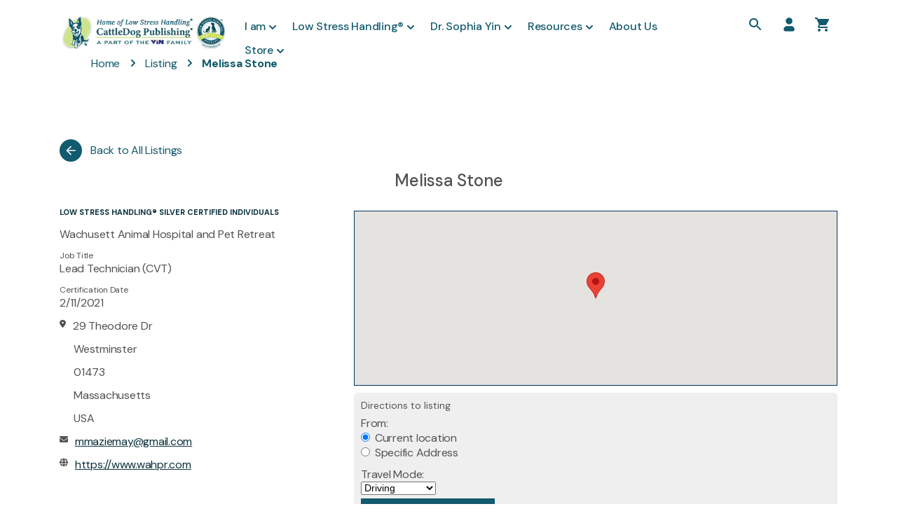

--- FILE ---
content_type: text/html; charset=UTF-8
request_url: https://cattledogpublishing.com/directory/melissa-stone/
body_size: 23535
content:
<!DOCTYPE html>

<html class="no-js" lang="en-US" prefix="og: http://ogp.me/ns# fb: http://ogp.me/ns/fb#" dir="ltr">

<head>

    <meta charset="UTF-8">
    <meta name="viewport" content="width=device-width, initial-scale=1.0">
    <meta name="facebook-domain-verification" content="glaj2tvmahca23elxpb5gruww148ei" />
    <link rel="profile" href="https://gmpg.org/xfn/11">

    <title>Melissa Stone &#8211; CattleDog Publishing</title>
<meta name='robots' content='max-image-preview:large' />
	<style>img:is([sizes="auto" i], [sizes^="auto," i]) { contain-intrinsic-size: 3000px 1500px }</style>
	
<!-- Google Tag Manager for WordPress by gtm4wp.com -->
<script data-cfasync="false" data-pagespeed-no-defer>
	var gtm4wp_datalayer_name = "dataLayer";
	var dataLayer = dataLayer || [];
	const gtm4wp_use_sku_instead = 0;
	const gtm4wp_currency = 'USD';
	const gtm4wp_product_per_impression = 10;
	const gtm4wp_clear_ecommerce = false;
	const gtm4wp_datalayer_max_timeout = 2000;

	const gtm4wp_scrollerscript_debugmode         = false;
	const gtm4wp_scrollerscript_callbacktime      = 100;
	const gtm4wp_scrollerscript_readerlocation    = 150;
	const gtm4wp_scrollerscript_contentelementid  = "content";
	const gtm4wp_scrollerscript_scannertime       = 60;
</script>
<!-- End Google Tag Manager for WordPress by gtm4wp.com --><link rel='dns-prefetch' href='//capi-automation.s3.us-east-2.amazonaws.com' />
<link rel='dns-prefetch' href='//use.fontawesome.com' />
<link rel="alternate" type="application/rss+xml" title="CattleDog Publishing &raquo; Feed" href="https://cattledogpublishing.com/feed/" />
<link rel="alternate" type="application/rss+xml" title="CattleDog Publishing &raquo; Comments Feed" href="https://cattledogpublishing.com/comments/feed/" />
<link rel='stylesheet' id='woosb-blocks-css' href='https://cattledogpublishing.com/wp-content/plugins/woo-product-bundle/assets/css/blocks.css?ver=8.4.2' media='all' />
<style id='safe-svg-svg-icon-style-inline-css'>
.safe-svg-cover{text-align:center}.safe-svg-cover .safe-svg-inside{display:inline-block;max-width:100%}.safe-svg-cover svg{fill:currentColor;height:100%;max-height:100%;max-width:100%;width:100%}

</style>
<style id='acf-feature-2cols-style-inline-css'>
/* Feature 2 Columns Block Styles */

section.section-feature .list-feature .list-item {
  width: 100% !important;
}
section.section-feature
  .list-feature
  .list-item
  .box-image
  img.feature-icon-img {
  height: 48px;
  width: auto;
  object-fit: contain;
}

.list-feature a {
  text-decoration: none;
  color: inherit;
  display: block;
}

.list-feature a:hover {
  text-decoration: none;
}

</style>
<style id='acf-popup-style-inline-css'>
#pop-up {
    background: rgba(74, 74, 74, 0.64);
    height: 100%;
    width: 100%;
    position: fixed;
    z-index: 2000;
    top: 0;
    right: 0;
    bottom: 0;
    left: 0;
    overflow: hidden;
}

.popup-content {
    position: absolute;
    top: 50%;
    left: 50%;
    transform: translate(-50%, -50%);
    width: 100%;
    max-width: 700px;
    background: #fff;
    padding: 20px;
    border-radius: 5px;
}

.popup-close {
    z-index: 9999;
     position: absolute;
    height: 25px;
    width: 25px;
    top: 10px;
    right: 10px;
    background-image: url(/wp-content/themes/twentytwenty_child/blocks/pop-up/../../assets/images/icon/icon-close.svg);
    cursor: pointer;
}
</style>
<style id='acf-product-section-private-style-inline-css'>
section.banner-1 .wrapper {
    padding: 40px 0 40px 0 !important;
}

.section-content .box-list-product .list-product {
    width: calc(25% - 20px) !important;    
}

 
.product-private.section-content .box-list-product .list-product:nth-child(3n) {
    margin-right: 20px;
}

.product-private.section-content .box-list-product .list-product:nth-child(4n) {
    margin-right: 0;
}
</style>
<style id='font-awesome-svg-styles-default-inline-css'>
.svg-inline--fa {
  display: inline-block;
  height: 1em;
  overflow: visible;
  vertical-align: -.125em;
}
</style>
<link rel='stylesheet' id='font-awesome-svg-styles-css' href='https://cattledogpublishing.com/wp-content/uploads/font-awesome/v6.1.1/css/svg-with-js.css' media='all' />
<style id='font-awesome-svg-styles-inline-css'>
   .wp-block-font-awesome-icon svg::before,
   .wp-rich-text-font-awesome-icon svg::before {content: unset;}
</style>
<style id='global-styles-inline-css'>
:root{--wp--preset--aspect-ratio--square: 1;--wp--preset--aspect-ratio--4-3: 4/3;--wp--preset--aspect-ratio--3-4: 3/4;--wp--preset--aspect-ratio--3-2: 3/2;--wp--preset--aspect-ratio--2-3: 2/3;--wp--preset--aspect-ratio--16-9: 16/9;--wp--preset--aspect-ratio--9-16: 9/16;--wp--preset--color--black: #000000;--wp--preset--color--cyan-bluish-gray: #abb8c3;--wp--preset--color--white: #ffffff;--wp--preset--color--pale-pink: #f78da7;--wp--preset--color--vivid-red: #cf2e2e;--wp--preset--color--luminous-vivid-orange: #ff6900;--wp--preset--color--luminous-vivid-amber: #fcb900;--wp--preset--color--light-green-cyan: #7bdcb5;--wp--preset--color--vivid-green-cyan: #00d084;--wp--preset--color--pale-cyan-blue: #8ed1fc;--wp--preset--color--vivid-cyan-blue: #0693e3;--wp--preset--color--vivid-purple: #9b51e0;--wp--preset--color--accent: #cd2653;--wp--preset--color--primary: #000000;--wp--preset--color--secondary: #6d6d6d;--wp--preset--color--subtle-background: #dcd7ca;--wp--preset--color--background: #fff;--wp--preset--gradient--vivid-cyan-blue-to-vivid-purple: linear-gradient(135deg,rgba(6,147,227,1) 0%,rgb(155,81,224) 100%);--wp--preset--gradient--light-green-cyan-to-vivid-green-cyan: linear-gradient(135deg,rgb(122,220,180) 0%,rgb(0,208,130) 100%);--wp--preset--gradient--luminous-vivid-amber-to-luminous-vivid-orange: linear-gradient(135deg,rgba(252,185,0,1) 0%,rgba(255,105,0,1) 100%);--wp--preset--gradient--luminous-vivid-orange-to-vivid-red: linear-gradient(135deg,rgba(255,105,0,1) 0%,rgb(207,46,46) 100%);--wp--preset--gradient--very-light-gray-to-cyan-bluish-gray: linear-gradient(135deg,rgb(238,238,238) 0%,rgb(169,184,195) 100%);--wp--preset--gradient--cool-to-warm-spectrum: linear-gradient(135deg,rgb(74,234,220) 0%,rgb(151,120,209) 20%,rgb(207,42,186) 40%,rgb(238,44,130) 60%,rgb(251,105,98) 80%,rgb(254,248,76) 100%);--wp--preset--gradient--blush-light-purple: linear-gradient(135deg,rgb(255,206,236) 0%,rgb(152,150,240) 100%);--wp--preset--gradient--blush-bordeaux: linear-gradient(135deg,rgb(254,205,165) 0%,rgb(254,45,45) 50%,rgb(107,0,62) 100%);--wp--preset--gradient--luminous-dusk: linear-gradient(135deg,rgb(255,203,112) 0%,rgb(199,81,192) 50%,rgb(65,88,208) 100%);--wp--preset--gradient--pale-ocean: linear-gradient(135deg,rgb(255,245,203) 0%,rgb(182,227,212) 50%,rgb(51,167,181) 100%);--wp--preset--gradient--electric-grass: linear-gradient(135deg,rgb(202,248,128) 0%,rgb(113,206,126) 100%);--wp--preset--gradient--midnight: linear-gradient(135deg,rgb(2,3,129) 0%,rgb(40,116,252) 100%);--wp--preset--font-size--small: 13px;--wp--preset--font-size--medium: 20px;--wp--preset--font-size--large: 36px;--wp--preset--font-size--x-large: 42px;--wp--preset--font-size--normal: 21px;--wp--preset--font-size--larger: 32px;--wp--preset--spacing--20: 0.44rem;--wp--preset--spacing--30: 0.67rem;--wp--preset--spacing--40: 1rem;--wp--preset--spacing--50: 1.5rem;--wp--preset--spacing--60: 2.25rem;--wp--preset--spacing--70: 3.38rem;--wp--preset--spacing--80: 5.06rem;--wp--preset--shadow--natural: 6px 6px 9px rgba(0, 0, 0, 0.2);--wp--preset--shadow--deep: 12px 12px 50px rgba(0, 0, 0, 0.4);--wp--preset--shadow--sharp: 6px 6px 0px rgba(0, 0, 0, 0.2);--wp--preset--shadow--outlined: 6px 6px 0px -3px rgba(255, 255, 255, 1), 6px 6px rgba(0, 0, 0, 1);--wp--preset--shadow--crisp: 6px 6px 0px rgba(0, 0, 0, 1);}:where(body) { margin: 0; }.wp-site-blocks > .alignleft { float: left; margin-right: 2em; }.wp-site-blocks > .alignright { float: right; margin-left: 2em; }.wp-site-blocks > .aligncenter { justify-content: center; margin-left: auto; margin-right: auto; }:where(.is-layout-flex){gap: 0.5em;}:where(.is-layout-grid){gap: 0.5em;}.is-layout-flow > .alignleft{float: left;margin-inline-start: 0;margin-inline-end: 2em;}.is-layout-flow > .alignright{float: right;margin-inline-start: 2em;margin-inline-end: 0;}.is-layout-flow > .aligncenter{margin-left: auto !important;margin-right: auto !important;}.is-layout-constrained > .alignleft{float: left;margin-inline-start: 0;margin-inline-end: 2em;}.is-layout-constrained > .alignright{float: right;margin-inline-start: 2em;margin-inline-end: 0;}.is-layout-constrained > .aligncenter{margin-left: auto !important;margin-right: auto !important;}.is-layout-constrained > :where(:not(.alignleft):not(.alignright):not(.alignfull)){margin-left: auto !important;margin-right: auto !important;}body .is-layout-flex{display: flex;}.is-layout-flex{flex-wrap: wrap;align-items: center;}.is-layout-flex > :is(*, div){margin: 0;}body .is-layout-grid{display: grid;}.is-layout-grid > :is(*, div){margin: 0;}body{padding-top: 0px;padding-right: 0px;padding-bottom: 0px;padding-left: 0px;}a:where(:not(.wp-element-button)){text-decoration: underline;}:root :where(.wp-element-button, .wp-block-button__link){background-color: #32373c;border-width: 0;color: #fff;font-family: inherit;font-size: inherit;line-height: inherit;padding: calc(0.667em + 2px) calc(1.333em + 2px);text-decoration: none;}.has-black-color{color: var(--wp--preset--color--black) !important;}.has-cyan-bluish-gray-color{color: var(--wp--preset--color--cyan-bluish-gray) !important;}.has-white-color{color: var(--wp--preset--color--white) !important;}.has-pale-pink-color{color: var(--wp--preset--color--pale-pink) !important;}.has-vivid-red-color{color: var(--wp--preset--color--vivid-red) !important;}.has-luminous-vivid-orange-color{color: var(--wp--preset--color--luminous-vivid-orange) !important;}.has-luminous-vivid-amber-color{color: var(--wp--preset--color--luminous-vivid-amber) !important;}.has-light-green-cyan-color{color: var(--wp--preset--color--light-green-cyan) !important;}.has-vivid-green-cyan-color{color: var(--wp--preset--color--vivid-green-cyan) !important;}.has-pale-cyan-blue-color{color: var(--wp--preset--color--pale-cyan-blue) !important;}.has-vivid-cyan-blue-color{color: var(--wp--preset--color--vivid-cyan-blue) !important;}.has-vivid-purple-color{color: var(--wp--preset--color--vivid-purple) !important;}.has-accent-color{color: var(--wp--preset--color--accent) !important;}.has-primary-color{color: var(--wp--preset--color--primary) !important;}.has-secondary-color{color: var(--wp--preset--color--secondary) !important;}.has-subtle-background-color{color: var(--wp--preset--color--subtle-background) !important;}.has-background-color{color: var(--wp--preset--color--background) !important;}.has-black-background-color{background-color: var(--wp--preset--color--black) !important;}.has-cyan-bluish-gray-background-color{background-color: var(--wp--preset--color--cyan-bluish-gray) !important;}.has-white-background-color{background-color: var(--wp--preset--color--white) !important;}.has-pale-pink-background-color{background-color: var(--wp--preset--color--pale-pink) !important;}.has-vivid-red-background-color{background-color: var(--wp--preset--color--vivid-red) !important;}.has-luminous-vivid-orange-background-color{background-color: var(--wp--preset--color--luminous-vivid-orange) !important;}.has-luminous-vivid-amber-background-color{background-color: var(--wp--preset--color--luminous-vivid-amber) !important;}.has-light-green-cyan-background-color{background-color: var(--wp--preset--color--light-green-cyan) !important;}.has-vivid-green-cyan-background-color{background-color: var(--wp--preset--color--vivid-green-cyan) !important;}.has-pale-cyan-blue-background-color{background-color: var(--wp--preset--color--pale-cyan-blue) !important;}.has-vivid-cyan-blue-background-color{background-color: var(--wp--preset--color--vivid-cyan-blue) !important;}.has-vivid-purple-background-color{background-color: var(--wp--preset--color--vivid-purple) !important;}.has-accent-background-color{background-color: var(--wp--preset--color--accent) !important;}.has-primary-background-color{background-color: var(--wp--preset--color--primary) !important;}.has-secondary-background-color{background-color: var(--wp--preset--color--secondary) !important;}.has-subtle-background-background-color{background-color: var(--wp--preset--color--subtle-background) !important;}.has-background-background-color{background-color: var(--wp--preset--color--background) !important;}.has-black-border-color{border-color: var(--wp--preset--color--black) !important;}.has-cyan-bluish-gray-border-color{border-color: var(--wp--preset--color--cyan-bluish-gray) !important;}.has-white-border-color{border-color: var(--wp--preset--color--white) !important;}.has-pale-pink-border-color{border-color: var(--wp--preset--color--pale-pink) !important;}.has-vivid-red-border-color{border-color: var(--wp--preset--color--vivid-red) !important;}.has-luminous-vivid-orange-border-color{border-color: var(--wp--preset--color--luminous-vivid-orange) !important;}.has-luminous-vivid-amber-border-color{border-color: var(--wp--preset--color--luminous-vivid-amber) !important;}.has-light-green-cyan-border-color{border-color: var(--wp--preset--color--light-green-cyan) !important;}.has-vivid-green-cyan-border-color{border-color: var(--wp--preset--color--vivid-green-cyan) !important;}.has-pale-cyan-blue-border-color{border-color: var(--wp--preset--color--pale-cyan-blue) !important;}.has-vivid-cyan-blue-border-color{border-color: var(--wp--preset--color--vivid-cyan-blue) !important;}.has-vivid-purple-border-color{border-color: var(--wp--preset--color--vivid-purple) !important;}.has-accent-border-color{border-color: var(--wp--preset--color--accent) !important;}.has-primary-border-color{border-color: var(--wp--preset--color--primary) !important;}.has-secondary-border-color{border-color: var(--wp--preset--color--secondary) !important;}.has-subtle-background-border-color{border-color: var(--wp--preset--color--subtle-background) !important;}.has-background-border-color{border-color: var(--wp--preset--color--background) !important;}.has-vivid-cyan-blue-to-vivid-purple-gradient-background{background: var(--wp--preset--gradient--vivid-cyan-blue-to-vivid-purple) !important;}.has-light-green-cyan-to-vivid-green-cyan-gradient-background{background: var(--wp--preset--gradient--light-green-cyan-to-vivid-green-cyan) !important;}.has-luminous-vivid-amber-to-luminous-vivid-orange-gradient-background{background: var(--wp--preset--gradient--luminous-vivid-amber-to-luminous-vivid-orange) !important;}.has-luminous-vivid-orange-to-vivid-red-gradient-background{background: var(--wp--preset--gradient--luminous-vivid-orange-to-vivid-red) !important;}.has-very-light-gray-to-cyan-bluish-gray-gradient-background{background: var(--wp--preset--gradient--very-light-gray-to-cyan-bluish-gray) !important;}.has-cool-to-warm-spectrum-gradient-background{background: var(--wp--preset--gradient--cool-to-warm-spectrum) !important;}.has-blush-light-purple-gradient-background{background: var(--wp--preset--gradient--blush-light-purple) !important;}.has-blush-bordeaux-gradient-background{background: var(--wp--preset--gradient--blush-bordeaux) !important;}.has-luminous-dusk-gradient-background{background: var(--wp--preset--gradient--luminous-dusk) !important;}.has-pale-ocean-gradient-background{background: var(--wp--preset--gradient--pale-ocean) !important;}.has-electric-grass-gradient-background{background: var(--wp--preset--gradient--electric-grass) !important;}.has-midnight-gradient-background{background: var(--wp--preset--gradient--midnight) !important;}.has-small-font-size{font-size: var(--wp--preset--font-size--small) !important;}.has-medium-font-size{font-size: var(--wp--preset--font-size--medium) !important;}.has-large-font-size{font-size: var(--wp--preset--font-size--large) !important;}.has-x-large-font-size{font-size: var(--wp--preset--font-size--x-large) !important;}.has-normal-font-size{font-size: var(--wp--preset--font-size--normal) !important;}.has-larger-font-size{font-size: var(--wp--preset--font-size--larger) !important;}
:where(.wp-block-post-template.is-layout-flex){gap: 1.25em;}:where(.wp-block-post-template.is-layout-grid){gap: 1.25em;}
:where(.wp-block-columns.is-layout-flex){gap: 2em;}:where(.wp-block-columns.is-layout-grid){gap: 2em;}
:root :where(.wp-block-pullquote){font-size: 1.5em;line-height: 1.6;}
</style>
<link rel='stylesheet' id='sbw-wc-plugin-styles-css' href='https://cattledogpublishing.com/wp-content/plugins/buy-now-button-for-woocommerce//public/css/buy-now-button-for-woocommerce.css?ver=6.8.3' media='all' />
<link rel='stylesheet' id='integration-with-quickbooks-css' href='https://cattledogpublishing.com/wp-content/plugins/integration-with-quickbooks/public/css/integration-with-quickbooks-public.css?ver=3.2.0' media='all' />
<link rel='stylesheet' id='afpvu-front-css' href='https://cattledogpublishing.com/wp-content/plugins/products-visibility-by-user-roles/assets/css/afpvu_front.css?ver=1.0' media='all' />
<link rel='stylesheet' id='tiered-pricing-table-front-css-css' href='https://cattledogpublishing.com/wp-content/plugins/tier-pricing-table/assets/frontend/main.css?ver=8.4.0' media='all' />
<link rel='stylesheet' id='woof-css' href='https://cattledogpublishing.com/wp-content/plugins/woocommerce-products-filter/css/front.css?ver=2.2.9.4' media='all' />
<style id='woof-inline-css'>

.woof_products_top_panel li span, .woof_products_top_panel2 li span{background: url(https://cattledogpublishing.com/wp-content/plugins/woocommerce-products-filter/img/delete.png);background-size: 14px 14px;background-repeat: no-repeat;background-position: right;}
.woof_edit_view{
                    display: none;
                }

</style>
<link rel='stylesheet' id='chosen-drop-down-css' href='https://cattledogpublishing.com/wp-content/plugins/woocommerce-products-filter/js/chosen/chosen.min.css?ver=2.2.9.4' media='all' />
<link rel='stylesheet' id='woocommerce-layout-css' href='https://cattledogpublishing.com/wp-content/plugins/woocommerce/assets/css/woocommerce-layout.css?ver=10.4.3' media='all' />
<link rel='stylesheet' id='woocommerce-smallscreen-css' href='https://cattledogpublishing.com/wp-content/plugins/woocommerce/assets/css/woocommerce-smallscreen.css?ver=10.4.3' media='only screen and (max-width: 768px)' />
<link rel='stylesheet' id='woocommerce-general-css' href='//cattledogpublishing.com/wp-content/plugins/woocommerce/assets/css/twenty-twenty.css?ver=10.4.3' media='all' />
<style id='woocommerce-inline-inline-css'>
.woocommerce form .form-row .required { visibility: visible; }
</style>
<link rel='stylesheet' id='woosb-frontend-css' href='https://cattledogpublishing.com/wp-content/plugins/woo-product-bundle/assets/css/frontend.css?ver=8.4.2' media='all' />
<link rel='stylesheet' id='wc-avatax-frontend-css' href='https://cattledogpublishing.com/wp-content/plugins/woocommerce-avatax/assets/css/frontend/wc-avatax-frontend.min.css?ver=3.6.4' media='all' />
<link rel='stylesheet' id='parent-style-css' href='https://cattledogpublishing.com/wp-content/themes/twentytwenty/style.css?ver=1.7.7' media='all' />
<link rel='stylesheet' id='child-style-css' href='https://cattledogpublishing.com/wp-content/themes/twentytwenty_child/assets/twentytwenty-override.css?ver=1.1' media='all' />
<link rel='stylesheet' id='twentytwenty-style-css' href='https://cattledogpublishing.com/wp-content/themes/twentytwenty_child/style.css?ver=1.7.7' media='all' />
<style id='twentytwenty-style-inline-css'>
.color-accent,.color-accent-hover:hover,.color-accent-hover:focus,:root .has-accent-color,.has-drop-cap:not(:focus):first-letter,.wp-block-button.is-style-outline,a { color: #cd2653; }blockquote,.border-color-accent,.border-color-accent-hover:hover,.border-color-accent-hover:focus { border-color: #cd2653; }button,.button,.faux-button,.wp-block-button__link,.wp-block-file .wp-block-file__button,input[type="button"],input[type="reset"],input[type="submit"],.bg-accent,.bg-accent-hover:hover,.bg-accent-hover:focus,:root .has-accent-background-color,.comment-reply-link { background-color: #cd2653; }.fill-children-accent,.fill-children-accent * { fill: #cd2653; }body,.entry-title a,:root .has-primary-color { color: #000000; }:root .has-primary-background-color { background-color: #000000; }cite,figcaption,.wp-caption-text,.post-meta,.entry-content .wp-block-archives li,.entry-content .wp-block-categories li,.entry-content .wp-block-latest-posts li,.wp-block-latest-comments__comment-date,.wp-block-latest-posts__post-date,.wp-block-embed figcaption,.wp-block-image figcaption,.wp-block-pullquote cite,.comment-metadata,.comment-respond .comment-notes,.comment-respond .logged-in-as,.pagination .dots,.entry-content hr:not(.has-background),hr.styled-separator,:root .has-secondary-color { color: #6d6d6d; }:root .has-secondary-background-color { background-color: #6d6d6d; }pre,fieldset,input,textarea,table,table *,hr { border-color: #dcd7ca; }caption,code,code,kbd,samp,.wp-block-table.is-style-stripes tbody tr:nth-child(odd),:root .has-subtle-background-background-color { background-color: #dcd7ca; }.wp-block-table.is-style-stripes { border-bottom-color: #dcd7ca; }.wp-block-latest-posts.is-grid li { border-top-color: #dcd7ca; }:root .has-subtle-background-color { color: #dcd7ca; }body:not(.overlay-header) .primary-menu > li > a,body:not(.overlay-header) .primary-menu > li > .icon,.modal-menu a,.footer-menu a, .footer-widgets a:where(:not(.wp-block-button__link)),#site-footer .wp-block-button.is-style-outline,.wp-block-pullquote:before,.singular:not(.overlay-header) .entry-header a,.archive-header a,.header-footer-group .color-accent,.header-footer-group .color-accent-hover:hover { color: #cd2653; }.social-icons a,#site-footer button:not(.toggle),#site-footer .button,#site-footer .faux-button,#site-footer .wp-block-button__link,#site-footer .wp-block-file__button,#site-footer input[type="button"],#site-footer input[type="reset"],#site-footer input[type="submit"] { background-color: #cd2653; }.header-footer-group,body:not(.overlay-header) #site-header .toggle,.menu-modal .toggle { color: #000000; }body:not(.overlay-header) .primary-menu ul { background-color: #000000; }body:not(.overlay-header) .primary-menu > li > ul:after { border-bottom-color: #000000; }body:not(.overlay-header) .primary-menu ul ul:after { border-left-color: #000000; }.site-description,body:not(.overlay-header) .toggle-inner .toggle-text,.widget .post-date,.widget .rss-date,.widget_archive li,.widget_categories li,.widget cite,.widget_pages li,.widget_meta li,.widget_nav_menu li,.powered-by-wordpress,.footer-credits .privacy-policy,.to-the-top,.singular .entry-header .post-meta,.singular:not(.overlay-header) .entry-header .post-meta a { color: #6d6d6d; }.header-footer-group pre,.header-footer-group fieldset,.header-footer-group input,.header-footer-group textarea,.header-footer-group table,.header-footer-group table *,.footer-nav-widgets-wrapper,#site-footer,.menu-modal nav *,.footer-widgets-outer-wrapper,.footer-top { border-color: #dcd7ca; }.header-footer-group table caption,body:not(.overlay-header) .header-inner .toggle-wrapper::before { background-color: #dcd7ca; }
</style>
<link rel='stylesheet' id='twentytwenty-fonts-css' href='https://cattledogpublishing.com/wp-content/themes/twentytwenty/assets/css/font-inter.css?ver=1.7.7' media='all' />
<link rel='stylesheet' id='twentytwenty-print-style-css' href='https://cattledogpublishing.com/wp-content/themes/twentytwenty/print.css?ver=1.7.7' media='print' />
<link rel='stylesheet' id='font-awesome-official-css' href='https://use.fontawesome.com/releases/v6.1.1/css/all.css' media='all' integrity="sha384-/frq1SRXYH/bSyou/HUp/hib7RVN1TawQYja658FEOodR/FQBKVqT9Ol+Oz3Olq5" crossorigin="anonymous" />
<link rel='stylesheet' id='wpbdp-regions-style-css' href='https://cattledogpublishing.com/wp-content/plugins/business-directory-regions/resources/css/style.css?ver=5.4.4' media='all' />
<link rel='stylesheet' id='wpbdp-zip-module-css' href='https://cattledogpublishing.com/wp-content/plugins/business-directory-zipcodesearch/resources/styles.css?ver=5.4.2' media='all' />
<link rel='stylesheet' id='jquery-theme-css' href='https://cattledogpublishing.com/wp-content/plugins/business-directory-plugin/assets/css/jquery-ui.css?ver=6.4.20' media='all' />
<link rel='stylesheet' id='wpbdp-widgets-css' href='https://cattledogpublishing.com/wp-content/plugins/business-directory-plugin/assets/css/widgets.min.css?ver=6.4.20' media='all' />
<link rel='stylesheet' id='wpbdp-base-css-css' href='https://cattledogpublishing.com/wp-content/plugins/business-directory-plugin/assets/css/wpbdp.min.css?ver=6.4.20' media='all' />
<style id='wpbdp-base-css-inline-css'>
html,body{--bd-main-color:#125a6d;--bd-main-color-20:#125a6d33;--bd-main-color-8:#125a6d14;--bd-thumbnail-width:56px;--bd-thumbnail-height:56px;--bd-button-text-color:#fff;--bd-button-bg-color:#125a6d;}
.wpbdp-plan-action input[type=radio]+ label span:before{content:'Select';}.wpbdp-plan-action input[type=radio]:checked + label span:before{content:'Selected';}
</style>
<link rel='stylesheet' id='wpbdp-pro-css' href='https://cattledogpublishing.com/wp-content/plugins/business-directory-premium/resources/bd.min.css?ver=5.6.6' media='all' />
<link rel='stylesheet' id='dashicons-css' href='https://cattledogpublishing.com/wp-includes/css/dashicons.min.css?ver=6.8.3' media='all' />
<link rel='stylesheet' id='wqpmb-style-css' href='https://cattledogpublishing.com/wp-content/plugins/wc-quantity-plus-minus-button/assets/css/style.css?ver=1.0.0' media='all' />
<link rel='stylesheet' id='cdpdirectorytheme-cdpdirectory-css' href='https://cattledogpublishing.com/wp-content/businessdirectory-themes/cdpdirectorytheme/assets/cdpdirectory.css?ver=2.6' media='all' />
<link rel='stylesheet' id='wpbdp-googlemaps-css-css' href='https://cattledogpublishing.com/wp-content/plugins/business-directory-googlemaps/resources/googlemaps.min.css?ver=5.2.3' media='all' />
<link rel='stylesheet' id='wpbdp-googlemaps-place-chooser-css-css' href='https://cattledogpublishing.com/wp-content/plugins/business-directory-googlemaps/resources/place-chooser.min.css?ver=5.2.3' media='all' />
<link rel='stylesheet' id='thickbox-css' href='https://cattledogpublishing.com/wp-includes/js/thickbox/thickbox.css?ver=6.8.3' media='all' />
<link rel='stylesheet' id='font-awesome-official-v4shim-css' href='https://use.fontawesome.com/releases/v6.1.1/css/v4-shims.css' media='all' integrity="sha384-4Jczmr1SlicmtiAiHGxwWtSzLJAS97HzJsKGqfC0JtZktLrPXIux1u6GJNVRRqiN" crossorigin="anonymous" />
<script src="https://cattledogpublishing.com/wp-includes/js/jquery/jquery.min.js?ver=3.7.1" id="jquery-core-js"></script>
<script src="https://cattledogpublishing.com/wp-includes/js/jquery/jquery-migrate.min.js?ver=3.4.1" id="jquery-migrate-js"></script>
<script id="integration-with-quickbooks-public-js-extra">
var ajax_data_public = {"crm":"quickbooks","ajax_url":"https:\/\/cattledogpublishing.com\/wp-admin\/admin-ajax.php","ajax_nonce":"f6a013f6a6","downloaded_successfully":"Downloaded Successfully!"};
</script>
<script src="https://cattledogpublishing.com/wp-content/plugins/integration-with-quickbooks/public/js/integration-with-quickbooks-public.js?ver=3.2.0" id="integration-with-quickbooks-public-js"></script>
<script id="tiered-pricing-table-front-js-js-extra">
var tieredPricingGlobalData = {"loadVariationTieredPricingNonce":"ac51488ab7","currencyOptions":{"currency_symbol":"USD","decimal_separator":".","thousand_separator":",","decimals":2,"price_format":"%1$s%2$s","trim_zeros":false},"supportedVariableProductTypes":["variable","variable-subscription"],"supportedSimpleProductTypes":["simple","variation","subscription","subscription-variation"]};
</script>
<script src="https://cattledogpublishing.com/wp-content/plugins/tier-pricing-table/assets/frontend/product-tiered-pricing-table.min.js?ver=8.4.0" id="tiered-pricing-table-front-js-js"></script>
<script src="https://cattledogpublishing.com/wp-content/plugins/woocommerce/assets/js/jquery-blockui/jquery.blockUI.min.js?ver=2.7.0-wc.10.4.3" id="wc-jquery-blockui-js" defer data-wp-strategy="defer"></script>
<script id="wc-add-to-cart-js-extra">
var wc_add_to_cart_params = {"ajax_url":"\/wp-admin\/admin-ajax.php","wc_ajax_url":"\/?wc-ajax=%%endpoint%%","i18n_view_cart":"View cart","cart_url":"https:\/\/cattledogpublishing.com\/cart\/","is_cart":"","cart_redirect_after_add":"yes"};
</script>
<script src="https://cattledogpublishing.com/wp-content/plugins/woocommerce/assets/js/frontend/add-to-cart.min.js?ver=10.4.3" id="wc-add-to-cart-js" defer data-wp-strategy="defer"></script>
<script src="https://cattledogpublishing.com/wp-content/plugins/woocommerce/assets/js/js-cookie/js.cookie.min.js?ver=2.1.4-wc.10.4.3" id="wc-js-cookie-js" defer data-wp-strategy="defer"></script>
<script id="woocommerce-js-extra">
var woocommerce_params = {"ajax_url":"\/wp-admin\/admin-ajax.php","wc_ajax_url":"\/?wc-ajax=%%endpoint%%","i18n_password_show":"Show password","i18n_password_hide":"Hide password"};
</script>
<script src="https://cattledogpublishing.com/wp-content/plugins/woocommerce/assets/js/frontend/woocommerce.min.js?ver=10.4.3" id="woocommerce-js" defer data-wp-strategy="defer"></script>
<script src="https://cattledogpublishing.com/wp-content/plugins/duracelltomi-google-tag-manager/dist/js/analytics-talk-content-tracking.js?ver=1.22.3" id="gtm4wp-scroll-tracking-js"></script>
<script src="https://cattledogpublishing.com/wp-content/themes/twentytwenty/assets/js/index.js?ver=1.7.7" id="twentytwenty-js-js" defer data-wp-strategy="defer"></script>
<script src="https://cattledogpublishing.com/wp-includes/js/jquery/ui/core.min.js?ver=1.13.3" id="jquery-ui-core-js"></script>
<script src="https://cattledogpublishing.com/wp-includes/js/jquery/ui/menu.min.js?ver=1.13.3" id="jquery-ui-menu-js"></script>
<script src="https://cattledogpublishing.com/wp-includes/js/dist/dom-ready.min.js?ver=f77871ff7694fffea381" id="wp-dom-ready-js"></script>
<script src="https://cattledogpublishing.com/wp-includes/js/dist/hooks.min.js?ver=4d63a3d491d11ffd8ac6" id="wp-hooks-js"></script>
<script src="https://cattledogpublishing.com/wp-includes/js/dist/i18n.min.js?ver=5e580eb46a90c2b997e6" id="wp-i18n-js"></script>
<script id="wp-i18n-js-after">
wp.i18n.setLocaleData( { 'text direction\u0004ltr': [ 'ltr' ] } );
</script>
<script src="https://cattledogpublishing.com/wp-includes/js/dist/a11y.min.js?ver=3156534cc54473497e14" id="wp-a11y-js"></script>
<script src="https://cattledogpublishing.com/wp-includes/js/jquery/ui/autocomplete.min.js?ver=1.13.3" id="jquery-ui-autocomplete-js"></script>
<script src="https://cattledogpublishing.com/wp-content/plugins/business-directory-zipcodesearch/resources/zipcodesearch.js?ver=5.4.2" id="wpbdp-zipcodesearch-js-js"></script>
<link rel="https://api.w.org/" href="https://cattledogpublishing.com/wp-json/" /><link rel="alternate" title="JSON" type="application/json" href="https://cattledogpublishing.com/wp-json/wp/v2/wpbdp_listing/132505" /><link rel="EditURI" type="application/rsd+xml" title="RSD" href="https://cattledogpublishing.com/xmlrpc.php?rsd" />
<link rel="canonical" href="https://cattledogpublishing.com/directory/melissa-stone/" />
<link rel='shortlink' href='https://cattledogpublishing.com/?p=132505' />
<link rel="alternate" title="oEmbed (JSON)" type="application/json+oembed" href="https://cattledogpublishing.com/wp-json/oembed/1.0/embed?url=https%3A%2F%2Fcattledogpublishing.com%2Fdirectory%2Fmelissa-stone%2F" />
<link rel="alternate" title="oEmbed (XML)" type="text/xml+oembed" href="https://cattledogpublishing.com/wp-json/oembed/1.0/embed?url=https%3A%2F%2Fcattledogpublishing.com%2Fdirectory%2Fmelissa-stone%2F&#038;format=xml" />
<meta name="cdp-version" content="1.5.0" />        <style type="text/css" id="pf-main-css">
            
				@media screen {
					.printfriendly {
						z-index: 1000; display: flex; margin: 0px 0px 0px 0px
					}
					.printfriendly a, .printfriendly a:link, .printfriendly a:visited, .printfriendly a:hover, .printfriendly a:active {
						font-weight: 600;
						cursor: pointer;
						text-decoration: none;
						border: none;
						-webkit-box-shadow: none;
						-moz-box-shadow: none;
						box-shadow: none;
						outline:none;
						font-size: 14px !important;
						color: #3AAA11 !important;
					}
					.printfriendly.pf-alignleft {
						justify-content: start;
					}
					.printfriendly.pf-alignright {
						justify-content: end;
					}
					.printfriendly.pf-aligncenter {
						justify-content: center;
						
					}
				}

				.pf-button-img {
					border: none;
					-webkit-box-shadow: none;
					-moz-box-shadow: none;
					box-shadow: none;
					padding: 0;
					margin: 0;
					display: inline;
					vertical-align: middle;
				}

				img.pf-button-img + .pf-button-text {
					margin-left: 6px;
				}

				@media print {
					.printfriendly {
						display: none;
					}
				}
				        </style>

            
        <style type="text/css" id="pf-excerpt-styles">
          .pf-button.pf-button-excerpt {
              display: none;
           }
        </style>

            <style type='text/css' id='wqpmb_internal_css'>.qib-button-wrapper button.qib-button,.qib-button-wrapper .quantity input.input-text.qty.text{
}</style>
<!-- Google Tag Manager for WordPress by gtm4wp.com -->
<!-- GTM Container placement set to automatic -->
<script data-cfasync="false" data-pagespeed-no-defer>
	var dataLayer_content = {"pagePostType":"wpbdp_listing","pagePostType2":"single-wpbdp_listing","pagePostAuthor":"Bams","customerTotalOrders":0,"customerTotalOrderValue":0,"customerFirstName":"","customerLastName":"","customerBillingFirstName":"","customerBillingLastName":"","customerBillingCompany":"","customerBillingAddress1":"","customerBillingAddress2":"","customerBillingCity":"","customerBillingState":"","customerBillingPostcode":"","customerBillingCountry":"","customerBillingEmail":"","customerBillingEmailHash":"","customerBillingPhone":"","customerShippingFirstName":"","customerShippingLastName":"","customerShippingCompany":"","customerShippingAddress1":"","customerShippingAddress2":"","customerShippingCity":"","customerShippingState":"","customerShippingPostcode":"","customerShippingCountry":"","cartContent":{"totals":{"applied_coupons":[],"discount_total":0,"subtotal":0,"total":0},"items":[]}};
	dataLayer.push( dataLayer_content );
</script>
<script data-cfasync="false" data-pagespeed-no-defer>
(function(w,d,s,l,i){w[l]=w[l]||[];w[l].push({'gtm.start':
new Date().getTime(),event:'gtm.js'});var f=d.getElementsByTagName(s)[0],
j=d.createElement(s),dl=l!='dataLayer'?'&l='+l:'';j.async=true;j.src=
'//www.googletagmanager.com/gtm.js?id='+i+dl;f.parentNode.insertBefore(j,f);
})(window,document,'script','dataLayer','GTM-TXNCLWWD');
</script>
<!-- End Google Tag Manager for WordPress by gtm4wp.com --><!-- Google site verification - Google for WooCommerce -->
<meta name="google-site-verification" content="6-tHQpOCdTCF7vvnHAgZJUg_gizCVQyvKY5T0TJPDWU" />
	<script>document.documentElement.className = document.documentElement.className.replace( 'no-js', 'js' );</script>
		<noscript><style>.woocommerce-product-gallery{ opacity: 1 !important; }</style></noscript>
				<script  type="text/javascript">
				!function(f,b,e,v,n,t,s){if(f.fbq)return;n=f.fbq=function(){n.callMethod?
					n.callMethod.apply(n,arguments):n.queue.push(arguments)};if(!f._fbq)f._fbq=n;
					n.push=n;n.loaded=!0;n.version='2.0';n.queue=[];t=b.createElement(e);t.async=!0;
					t.src=v;s=b.getElementsByTagName(e)[0];s.parentNode.insertBefore(t,s)}(window,
					document,'script','https://connect.facebook.net/en_US/fbevents.js');
			</script>
			<!-- WooCommerce Facebook Integration Begin -->
			<script  type="text/javascript">

				fbq('init', '2045569085475642', {}, {
    "agent": "woocommerce_6-10.4.3-3.5.15"
});

				document.addEventListener( 'DOMContentLoaded', function() {
					// Insert placeholder for events injected when a product is added to the cart through AJAX.
					document.body.insertAdjacentHTML( 'beforeend', '<div class=\"wc-facebook-pixel-event-placeholder\"></div>' );
				}, false );

			</script>
			<!-- WooCommerce Facebook Integration End -->
			<style id="custom-background-css">
body.custom-background { background-color: #fff; }
</style>
	<link rel="icon" href="https://cattledogpublishing.com/wp-content/uploads/2021/07/cdp-logogram1-100x100.png" sizes="32x32" />
<link rel="icon" href="https://cattledogpublishing.com/wp-content/uploads/2021/07/cdp-logogram1.png" sizes="192x192" />
<link rel="apple-touch-icon" href="https://cattledogpublishing.com/wp-content/uploads/2021/07/cdp-logogram1.png" />
<meta name="msapplication-TileImage" content="https://cattledogpublishing.com/wp-content/uploads/2021/07/cdp-logogram1.png" />
		<style id="wp-custom-css">
			.formio-component-content .text-big {
    font-size: 1em !important;
}

.formio-form thead {
    white-space: inherit !important;
    vertical-align: top !important;
		font-size: 1.1rem !important;
}

.formio-form label{
	font-size: 1rem !important;
}

@media (min-width: 700px){
	.formio-form hr {
			margin: 2rem auto !important;
	}
}		</style>
		
<!-- START - Open Graph and Twitter Card Tags 3.3.7 -->
 <!-- Facebook Open Graph -->
  <meta property="og:locale" content="en_US"/>
  <meta property="og:site_name" content="CattleDog Publishing"/>
  <meta property="og:title" content="Melissa Stone - Melissa Stone"/>
  <meta property="og:url" content="https://cattledogpublishing.com/directory/melissa-stone/"/>
  <meta property="og:type" content="article"/>
  <meta property="og:description" content="Melissa Stone - Melissa Stone"/>
 <!-- Google+ / Schema.org -->
  <meta itemprop="name" content="Melissa Stone - Melissa Stone"/>
  <meta itemprop="headline" content="Melissa Stone - Melissa Stone"/>
  <meta itemprop="description" content="Melissa Stone - Melissa Stone"/>
  <meta itemprop="author" content="Bams"/>
  <!--<meta itemprop="publisher" content="CattleDog Publishing"/>--> <!-- To solve: The attribute publisher.itemtype has an invalid value -->
 <!-- Twitter Cards -->
  <meta name="twitter:title" content="Melissa Stone - Melissa Stone"/>
  <meta name="twitter:url" content="https://cattledogpublishing.com/directory/melissa-stone/"/>
  <meta name="twitter:description" content="Melissa Stone - Melissa Stone"/>
  <meta name="twitter:card" content="summary_large_image"/>
 <!-- SEO -->
 <!-- Misc. tags -->
 <!-- is_singular -->
<!-- END - Open Graph and Twitter Card Tags 3.3.7 -->
	
<!-- WooCommerce Colors -->
<style type="text/css">

</style>
<!--/WooCommerce Colors-->

		<!-- Global site tag (gtag.js) - Google Ads: AW-331667338 - Google for WooCommerce -->
		<script async src="https://www.googletagmanager.com/gtag/js?id=AW-331667338"></script>
		<script>
			window.dataLayer = window.dataLayer || [];
			function gtag() { dataLayer.push(arguments); }
			gtag( 'consent', 'default', {
				analytics_storage: 'denied',
				ad_storage: 'denied',
				ad_user_data: 'denied',
				ad_personalization: 'denied',
				region: ['AT', 'BE', 'BG', 'HR', 'CY', 'CZ', 'DK', 'EE', 'FI', 'FR', 'DE', 'GR', 'HU', 'IS', 'IE', 'IT', 'LV', 'LI', 'LT', 'LU', 'MT', 'NL', 'NO', 'PL', 'PT', 'RO', 'SK', 'SI', 'ES', 'SE', 'GB', 'CH'],
				wait_for_update: 500,
			} );
			gtag('js', new Date());
			gtag('set', 'developer_id.dOGY3NW', true);
			gtag("config", "AW-331667338", { "groups": "GLA", "send_page_view": false });		</script>

		    <link href="https://cattledogpublishing.com/wp-content/themes/twentytwenty_child/assets/jquery.bxslider.min.css" rel="stylesheet" />
    <link href="https://cattledogpublishing.com/wp-content/themes/twentytwenty_child/assets/owl.carousel.min.css" rel="stylesheet" />
    <link href="https://cattledogpublishing.com/wp-content/themes/twentytwenty_child/assets/jquery.modal.min.css" rel="stylesheet" />

</head>

<body class="wp-singular wpbdp_listing-template-default single single-wpbdp_listing postid-132505 custom-background wp-custom-logo wp-embed-responsive wp-theme-twentytwenty wp-child-theme-twentytwenty_child theme-twentytwenty woocommerce-no-js singular enable-search-modal missing-post-thumbnail has-single-pagination not-showing-comments hide-avatars footer-top-visible wpbdp-with-button-styles business-directory wpbdp-view-show_listing wpbdp-wp-theme-twentytwenty_child wpbdp-wp-theme-twentytwenty wpbdp-theme-cdpdirectorytheme" data-tag="">

    <a class="skip-link screen-reader-text" href="#site-content">Skip to the content</a>
<!-- GTM Container placement set to automatic -->
<!-- Google Tag Manager (noscript) -->
				<noscript><iframe src="https://www.googletagmanager.com/ns.html?id=GTM-TXNCLWWD" height="0" width="0" style="display:none;visibility:hidden" aria-hidden="true"></iframe></noscript>
<!-- End Google Tag Manager (noscript) --><script>
gtag("event", "page_view", {send_to: "GLA"});
</script>

    <header id="site-header" class="header-footer-group" role="banner">
        <!-- Wide notice -->
                <!-- END Wide notice -->
        <div class="header-inner section-inner">
            <div class="header-box">

                <div class="header-titles-wrapper">

                    
                        <button class="toggle search-toggle mobile-search-toggle" data-toggle-target=".search-modal" data-toggle-body-class="showing-search-modal" data-set-focus=".search-modal .search-field" aria-expanded="false">
                            <span class="toggle-inner">
                                <span class="toggle-icon">
                                    <svg class="svg-icon" aria-hidden="true" role="img" focusable="false" xmlns="http://www.w3.org/2000/svg" width="23" height="23" viewBox="0 0 23 23"><path d="M38.710696,48.0601792 L43,52.3494831 L41.3494831,54 L37.0601792,49.710696 C35.2632422,51.1481185 32.9839107,52.0076499 30.5038249,52.0076499 C24.7027226,52.0076499 20,47.3049272 20,41.5038249 C20,35.7027226 24.7027226,31 30.5038249,31 C36.3049272,31 41.0076499,35.7027226 41.0076499,41.5038249 C41.0076499,43.9839107 40.1481185,46.2632422 38.710696,48.0601792 Z M36.3875844,47.1716785 C37.8030221,45.7026647 38.6734666,43.7048964 38.6734666,41.5038249 C38.6734666,36.9918565 35.0157934,33.3341833 30.5038249,33.3341833 C25.9918565,33.3341833 22.3341833,36.9918565 22.3341833,41.5038249 C22.3341833,46.0157934 25.9918565,49.6734666 30.5038249,49.6734666 C32.7048964,49.6734666 34.7026647,48.8030221 36.1716785,47.3875844 C36.2023931,47.347638 36.2360451,47.3092237 36.2726343,47.2726343 C36.3092237,47.2360451 36.347638,47.2023931 36.3875844,47.1716785 Z" transform="translate(-20 -31)" /></svg>                                </span>
                                <span class="toggle-text">Search</span>
                            </span>
                        </button><!-- .search-toggle -->

                    
                    <div class="header-titles">

                        <div class="site-logo faux-heading"><a href="https://cattledogpublishing.com/" class="custom-logo-link" rel="home"><img width="320" height="81" src="https://cattledogpublishing.com/wp-content/uploads/2023/09/cropped-logo-for-website.png" class="custom-logo" alt="CattleDog Publishing" decoding="async" srcset="https://cattledogpublishing.com/wp-content/uploads/2023/09/cropped-logo-for-website.png 320w, https://cattledogpublishing.com/wp-content/uploads/2023/09/cropped-logo-for-website-300x76.png 300w, https://cattledogpublishing.com/wp-content/uploads/2023/09/cropped-logo-for-website-56x14.png 56w" sizes="(max-width: 320px) 100vw, 320px" /></a><span class="screen-reader-text">CattleDog Publishing</span></div>
                    </div><!-- .header-titles -->

                    <button
                        class="toggle nav-toggle mobile-nav-toggle"
                        data-toggle-target=".menu-modal"
                        data-toggle-body-class="showing-menu-modal"
                        aria-expanded="false"
                        aria-label="Open menu"
                        data-set-focus=".close-nav-toggle">
                        <span class="toggle-inner">
                            <span class="toggle-icon" aria-hidden="true"></span>
                        </span>
                    </button>
                    <!-- .nav-toggle -->

                </div><!-- .header-titles-wrapper -->

                                <div class="header-custom-navigation-wrapper">
                    <nav class="custom-top-menu-wrapper">
                        <ul class="custom-top-menu">
                            <li class="custom-menu-item main-menu text-secondary-alocasia" id="iam">
                                                                <div class="bg-top-menu"></div>
                                                                    <span class="text-menu"><a href="#" role="button" target="" class="text-secondary-alocasia" style="text-decoration: none!important;">I am</a></span>
                                                                <span class="icon icon-menu"></span>
                                <ul class="sub-menu custom-one">
                                                                                <li class="sub-menu-item">
                                                <a href="https://cattledogpublishing.com/i-am-veterinary-professional/" class="text-secondary-alocasia" target="">
                                                    <img alt="Veterinary Professional" src="https://cattledogpublishing.com/wp-content/uploads/2021/12/I-am-vet-ilu-new.png">
                                                    <span class="text">Veterinary Professional</span>
                                                </a>
                                            </li>
                                                                                <li class="sub-menu-item">
                                                <a href="https://cattledogpublishing.com/i-am-pet-owner/" class="text-secondary-alocasia" target="">
                                                    <img alt="Pet Owner" src="https://cattledogpublishing.com/wp-content/uploads/2022/02/Roodie-Pet-Owner.png">
                                                    <span class="text">Pet Owner</span>
                                                </a>
                                            </li>
                                                                                <li class="sub-menu-item">
                                                <a href="https://cattledogpublishing.com/i-am-shelter-worker/" class="text-secondary-alocasia" target="">
                                                    <img alt="Shelter Worker" src="https://cattledogpublishing.com/wp-content/uploads/2022/02/Roodie-Shelter-Worker.png">
                                                    <span class="text">Shelter Worker</span>
                                                </a>
                                            </li>
                                                                                <li class="sub-menu-item">
                                                <a href="https://cattledogpublishing.com/i-am-a-pet-professional/" class="text-secondary-alocasia" target="">
                                                    <img alt="Pet Professional" src="https://cattledogpublishing.com/wp-content/uploads/2022/02/Roodie-Pet-Professional.png">
                                                    <span class="text">Pet Professional</span>
                                                </a>
                                            </li>
                                                                                <li class="sub-menu-item">
                                                <a href="https://cattledogpublishing.com/i-am-student/" class="text-secondary-alocasia" target="">
                                                    <img alt="Student" src="https://cattledogpublishing.com/wp-content/uploads/2022/02/Roodie-Student.png">
                                                    <span class="text">Student</span>
                                                </a>
                                            </li>
                                                                    </ul>
                            </li>
                            <li class="custom-menu-item main-menu text-secondary-alocasia" id="lsh">
                                                                <div class="bg-top-menu"></div>
                                <span class="text-menu"><a href="#" role="button" target="" class="text-secondary-alocasia" style="text-decoration: none!important;">Low Stress Handling®</a></span>
                                <span class="icon icon-menu"></span>
                                <ul class="sub-menu custom m-2">
                                    <li class="sub-menu-item box-1">
                                        <div class="box-container">
                                            <span class="title h4-header">About Low Stress Handling®</span>
                                            <div class="box-link">

                                                                                                                                                            <a href="https://cattledogpublishing.com/why-and-what-is-low-stress-handling/" class="text-secondary-alocasia" target="">
                                                            Why and What is Low Stress Handling®                                                            <span class="icon icon-menu"></span>
                                                        </a>
                                                                                                            <a href="https://cattledogpublishing.com/certification-levels/" class="text-secondary-alocasia" target="">
                                                            Certification Levels                                                            <span class="icon icon-menu"></span>
                                                        </a>
                                                                                                            <a href="https://cattledogpublishing.com/frequently-asked-questions/" class="text-secondary-alocasia" target="">
                                                            F.A.Q                                                            <span class="icon icon-menu"></span>
                                                        </a>
                                                                                                            <a href="https://cattledogpublishing.com/certifications-for-facility/" class="text-secondary-alocasia" target="">
                                                            Facility Certification                                                            <span class="icon icon-menu"></span>
                                                        </a>
                                                                                                    
                                            </div>
                                        </div>

                                    </li>
                                    <li class="sub-menu-item box-2">
                                        <div class="box-container">
                                            <span class="title h4-header">University Access</span>
                                            <div class="box-link">
                                                                                                                                                            <a href="https://university.lowstresshandling.com/" class="text-secondary-alocasia" target="">
                                                            Login                                                            <span class="icon icon-menu"></span>
                                                        </a>
                                                                                                            <a href="https://university.lowstresshandling.com/#/catalog" class="text-secondary-alocasia" target="">
                                                            Browse All Courses                                                            <span class="icon icon-menu"></span>
                                                        </a>
                                                                                                    

                                            </div>
                                        </div>
                                    </li>
                                    <li class="sub-menu-item box-3">
                                        
                                        <div class="box-container">
                                            <a href="https://cattledogpublishing.com/directory/" class="link-block bg-secondary-alocasia text-primary-apple mb-1" target="">
                                                 Low Stress Handling® Certified Directory                                            </a>
                                            <a href="https://cattledogpublishing.com/veterinary-and-veterinary-technician-student-discount-information-and-application/" class="link-block bg-primary-apple text-secondary-alocasia" target="">
                                                Veterinary Student and Faculty Discount Form                                            </a>
                                        </div>
                                    </li>

                                </ul>
                            </li>
                            <li class="custom-menu-item main-menu text-secondary-alocasia" id="sophia">
                                
                                <div class="bg-top-menu"></div>
                                <span class="text-menu"><a href="#" role="button" target="" class="text-secondary-alocasia" style="text-decoration: none!important;">Dr. Sophia Yin</a></span>
                                <span class="icon icon-menu"></span>
                                <ul class="sub-menu custom m-3">
                                    <li class="sub-menu-item box-1">
                                        <div class="box-container image">
                                            <a href="https://cattledogpublishing.com/dr-sophia-yin/" class="link-block-image" target="">
                                                <div class="box-text">
                                                    <span class="list-header text-secondary-alocasia">ABOUT</span>
                                                    <h3 class="text-white">Dr. Sophia Yin</h3>
                                                </div>
                                                <div class="box-overlay"></div>
                                                <div class="box-image">
                                                    <img alt="Dr. Sophia Yin" src="https://cattledogpublishing.com/wp-content/uploads/2021/07/image-dr-shopia-yin-landscape.png">
                                                </div>
                                            </a>
                                        </div>
                                    </li>
                                    <li class="sub-menu-item box-2">
                                                                                <a href="https://cattledogpublishing.com/dr-sophia-yin/" class="link-block bg-secondary-alocasia text-primary-apple mb-1" target="">
                                            Dr. Sophia Yin                                        </a>
                                        <a href="https://cattledogpublishing.com/getting-into-behavior/" class="link-block bg-primary-apple text-secondary-alocasia" target="">
                                            Getting into Behavior                                        </a>
                                    </li>
                                    <li class="sub-menu-item box-3">
                                        <span class="title h4-header">Better Way of Training</span>
                                        <div class="box-link">
                                                                                                <a href="https://cattledogpublishing.com/philosophy/#Modifying-Behavior" class="text-secondary-alocasia" target="">
                                                        Modifying Behavior                                                        <span class="icon icon-menu"></span>
                                                    </a>
                                                                                                <a href="https://cattledogpublishing.com/philosophy/#Learn-to-Lead" class="text-secondary-alocasia" target="">
                                                        Learn to Lead                                                        <span class="icon icon-menu"></span>
                                                    </a>
                                                                                                <a href="https://cattledogpublishing.com/philosophy/#Use-of-punishment" class="text-secondary-alocasia" target="">
                                                        Use of Punishment                                                        <span class="icon icon-menu"></span>
                                                    </a>
                                                                                    </div>
                                    </li>
                                </ul>
                            </li>
                            <li class="custom-menu-item main-menu text-secondary-alocasia" id="resources">

                                <div class="bg-top-menu"></div>
                                <span class="text-menu"><a href="#" role="button" target="_self" class="text-secondary-alocasia" style="text-decoration: none!important;">Resources</a></span>
                                <span class="icon icon-menu"></span>

                                <ul class="sub-menu custom m-3">
                                    <li class="sub-menu-item box-1 custom">
                                        <div class="box-container image custom">
                                            <a style="height: 100%" href="https://cattledogpublishing.com/blog/category/articles-by-dr-sophia-yin/" class="link-block-image" target="">
                                                <div class="box-text">
                                                    <h3 class="text-white">Articles by Dr. Sophia Yin</h3>
                                                </div>
                                            </a>
                                        </div>

                                    </li>
                                    <li class="sub-menu-item box-2">
                                        <div class="box-container">
                                            <a href="https://cattledogpublishing.com/blog/category/behavior-bytes/" class="link-block bg-secondary-alocasia text-primary-apple mb-1" target="_self">
                                                Behavior Bytes®                                            </a>
                                            <a href="https://cattledogpublishing.com/blog/category/ask-lsh/" class="link-block bg-primary-apple text-secondary-alocasia" target="_self">
                                                Ask LSH Articles                                            </a>
                                        </div>
                                    </li>
                                    <li class="sub-menu-item box-3">
                                        <div class="box-container">
                                            <h4 class="title">More</h4>
                                            <div class="box-link">
                                                                                                    <a href="https://cattledogpublishing.com/videos/" class="text-secondary-alocasia" target="_self">
                                                        Videos                                                        <span class="icon icon-menu"></span>
                                                    </a>
                                                                                                    <a href="https://cattledogpublishing.com/poster-download/" class="text-secondary-alocasia" target="_self">
                                                        Poster Downloads                                                        <span class="icon icon-menu"></span>
                                                    </a>
                                                                                                    <a href="https://cattledogpublishing.com/blog/" class="text-secondary-alocasia" target="_self">
                                                        See All Articles                                                        <span class="icon icon-menu"></span>
                                                    </a>
                                                                                            </div>
                                        </div>
                                    </li>

                                </ul>
                            </li>
                            <li class="custom-menu-item main-menu text-secondary-alocasia" id="about-us">
                                <a href="/about-us" class="text-secondary-alocasia mb-1"><span class="text-menu">About Us</span></a>
                            </li>
                            <li class="custom-menu-item main-menu text-secondary-alocasia" id="store">
                                                                <div class="bg-top-menu"></div>
                                <span class="text-menu">
                                    <a href="https://cattledogpublishing.com/store-landing/" target="" class="text-secondary-alocasia" style="text-decoration: none!important;">Store</a></span>
                                <span class="icon icon-menu"></span>
                                <ul class="sub-menu custom m-5">
                                    <li class="sub-menu-item box-1">
                                        <div class="box-container image">
                                            <a href="https://cattledogpublishing.com/store-landing/" class="link-block-image" target="BROWSE">
                                                <div class="box-text">
                                                    <span class="list-header text-secondary-alocasia">BROWSE</span>
                                                    <h3 class="text-white">Store</h3>
                                                </div>
                                                <div class="box-overlay"></div>
                                                <div class="box-image">
                                                    <img alt="Browse Store" src="https://cattledogpublishing.com/wp-content/uploads/2021/07/image-dr-shopia-yin-landscape.png">
                                                </div>
                                            </a>
                                        </div>

                                    </li>
                                    <!-- Must Activate plugin Members -->
                                                                            <li class="sub-menu-item box-2">
                                            <div class="box-container">
                                                                                                                                                            <a href="https://cattledogpublishing.com/register-reseller/" class="link-block bg-secondary-alocasia text-primary-apple mb-1" target="">
                                                            Bulk Order & Reseller                                                        </a>
                                                                                                            <a href="https://cattledogpublishing.com/product-category/silver-certified-professionals/" class="link-block bg-secondary-alocasia text-primary-apple mb-1" target="">
                                                            LSH Certified Professionals                                                        </a>
                                                                                                                                                </div>
                                        </li>
                                        <li class="sub-menu-item box-3">
                                            <div class="box-container">
                                                <h4 class="title">Browse Store Categories</h4>
                                                <div class="box-link custom">
                                                    <div class="col-left">
                                                                                                                    <a class="text-secondary-alocasia" target="_parent" href="https://cattledogpublishing.com/product-category/books-booklets-and-ebooks/">
                                                                 Books, Booklets and eBooks                                                                <span class="icon icon-menu"></span>
                                                            </a>
                                                                                                                    <a class="text-secondary-alocasia" target="_parent" href="https://cattledogpublishing.com/product-category/low-stress-handling-certification-courses/">
                                                                Low Stress Handling® Certification Courses                                                                <span class="icon icon-menu"></span>
                                                            </a>
                                                                                                                    <a class="text-secondary-alocasia" target="_parent" href="https://cattledogpublishing.com/product-category/lsh-individual-courses-2/">
                                                                Online Courses                                                                <span class="icon icon-menu"></span>
                                                            </a>
                                                                                                                    <a class="text-secondary-alocasia" target="_parent" href="https://cattledogpublishing.com/product-category/vod/">
                                                                DVDs and Videos on Demand                                                                <span class="icon icon-menu"></span>
                                                            </a>
                                                                                                                    <a class="text-secondary-alocasia" target="_parent" href="https://cattledogpublishing.com/product-category/posters/">
                                                                Posters                                                                <span class="icon icon-menu"></span>
                                                            </a>
                                                                                                                    <a class="text-secondary-alocasia" target="_parent" href="https://cattledogpublishing.com/product-category/other/">
                                                                Other                                                                <span class="icon icon-menu"></span>
                                                            </a>
                                                                                                                    <a class="text-secondary-alocasia" target="_parent" href="https://cattledogpublishing.com/product-category/silver-certified-professionals/">
                                                                Silver Certified Professionals                                                                <span class="icon icon-menu"></span>
                                                            </a>
                                                                                                                <a class="text-secondary-alocasia" target="_parent" href="https://cattledogpublishing.com/all-product/"> See All
                                                            Categories
                                                            <span class="icon icon-menu"></span>
                                                        </a>
                                                    </div>

                                                </div>
                                            </div>
                                        </li>

                                                                    </ul>
                            </li>
                        </ul>
                    </nav>
                </div>
                                <div class="header-navigation-wrapper custom">

                    
                        <div class="header-toggles hide-no-js">

                            
                                <div class="toggle-wrapper search-toggle-wrapper">

                                    <button alt="Search" class="toggle search-toggle desktop-search-toggle tooltip" data-toggle-target=".search-modal" data-toggle-body-class="showing-search-modal" data-set-focus=".search-modal .search-field" aria-expanded="false">
                                        <span class="toggle-inner search"></span>
                                        <span class="tooltiptext" style="width: 67px;">Search</span>
                                    </button><!-- .search-toggle -->

                                </div>

                            
                        </div><!-- .header-toggles -->
                    
                    <nav class="primary-menu-wrapper" aria-label="Horizontal" role="navigation">

                        <ul class="primary-menu reset-list-style">

                            <li id="" class="account menu-item menu-item-type-post_type menu-item-object-page tooltip">

                                <a href="https://cattledogpublishing.com/account/">My account</a>
                                <span class="tooltiptext" style="width: 106px;">My Account</span>
                            </li>
                            <li id="" class="cart menu-item menu-item-type-post_type menu-item-object-page tooltip">
                                                                <!--                            <a rel="woocommerce-smart-cart">Cart</a>-->
                                <a href="
                            https://cattledogpublishing.com/cart/">Cart</a>
                                <span class="tooltiptext" style="width: 75px;">My Cart</span>
                            </li>
                        </ul>
                    </nav><!-- .primary-menu-wrapper -->
                </div><!-- .header-navigation-wrapper -->
            </div>
        </div><!-- .header-inner -->

        <div class="search-modal cover-modal header-footer-group btn-right" data-modal-target-string=".search-modal">

	<div class="search-modal-inner modal-inner">

		<div class="section-inner">
			<!--  twentytwenty_child\template-parts\modal-search.php -->
			<form role="search" aria-label="Search for:" method="get" class="search-form" action="https://cattledogpublishing.com/">
	<label for="search-form-1">
		<span class="screen-reader-text">Search for:</span>
		<input type="search" id="search-form-1" class="search-field" placeholder="Search" value="" name="s" />
	</label>
	<!--    <input type="hidden" value="post" name="post_type" id="post_type" />-->
	<input type="hidden" id="post_type" />
	<input type="submit" class="search-submit" aria-label="Search" value="submit button" />
</form>			<!--
			<button class="toggle search-untoggle close-search-toggle fill-children-current-color" data-toggle-target=".search-modal" data-toggle-body-class="showing-search-modal" data-set-focus=".search-modal .search-field">
				<span class="screen-reader-text">Close search</span>
				<svg class="svg-icon" aria-hidden="true" role="img" focusable="false" xmlns="http://www.w3.org/2000/svg" width="16" height="16" viewBox="0 0 16 16"><polygon fill="" fill-rule="evenodd" points="6.852 7.649 .399 1.195 1.445 .149 7.899 6.602 14.352 .149 15.399 1.195 8.945 7.649 15.399 14.102 14.352 15.149 7.899 8.695 1.445 15.149 .399 14.102" /></svg>			</button>
			-->
			<!-- .search-toggle -->

		</div><!-- .section-inner -->

	</div><!-- .search-modal-inner -->

</div><!-- .menu-modal -->
    </header><!-- #site-header -->

    
<div class="menu-modal cover-modal header-footer-group" data-modal-target-string=".menu-modal">

	<div class="menu-modal-inner modal-inner">

		<div class="menu-wrapper section-inner">

			<div class="menu-top">

				<button class="toggle close-nav-toggle fill-children-current-color" data-toggle-target=".menu-modal" data-toggle-body-class="showing-menu-modal" aria-expanded="false" data-set-focus=".menu-modal">
					<span class="toggle-text">Close Menu</span>
					<svg class="svg-icon" aria-hidden="true" role="img" focusable="false" xmlns="http://www.w3.org/2000/svg" width="16" height="16" viewBox="0 0 16 16"><polygon fill="" fill-rule="evenodd" points="6.852 7.649 .399 1.195 1.445 .149 7.899 6.602 14.352 .149 15.399 1.195 8.945 7.649 15.399 14.102 14.352 15.149 7.899 8.695 1.445 15.149 .399 14.102" /></svg>				</button><!-- .nav-toggle -->
				<!-- twentytwenty_child\template-parts\modal-menu.php -->
				<form role="search"  method="get" class="search-form search-nav" action="https://cattledogpublishing.com/">
					<label for="">
						<span class="screen-reader-text">Search for:</span>
						<input type="search" id="" class="search-field" placeholder="Search article" value="" name="s" />
					</label>
					<input type="hidden" value="post" name="post_type" id="post_type" />
					<input type="submit" class="search-submit" value="Submit" />
				</form>

				
					<nav class="mobile-menu" aria-label="Mobile" role="navigation">

						<ul class="modal-menu reset-list-style">

							<li id="menu-item-141742" class="menu-item menu-item-type-custom menu-item-object-custom menu-item-home menu-item-141742"><div class="ancestor-wrapper"><a href="https://cattledogpublishing.com/">Home</a></div><!-- .ancestor-wrapper --></li>
<li id="menu-item-141743" class="menu-item menu-item-type-custom menu-item-object-custom menu-item-has-children menu-item-141743"><div class="ancestor-wrapper"><a role="button" href="#">I am</a><button class="toggle sub-menu-toggle fill-children-current-color" data-toggle-target=".menu-modal .menu-item-141743 > .sub-menu" data-toggle-type="slidetoggle" data-toggle-duration="250" aria-expanded="false"><span class="screen-reader-text">Show sub menu</span><svg class="svg-icon" aria-hidden="true" role="img" focusable="false" xmlns="http://www.w3.org/2000/svg" width="20" height="12" viewBox="0 0 20 12"><polygon fill="" fill-rule="evenodd" points="1319.899 365.778 1327.678 358 1329.799 360.121 1319.899 370.021 1310 360.121 1312.121 358" transform="translate(-1310 -358)" /></svg></button></div><!-- .ancestor-wrapper -->
<ul class="sub-menu">
	<li id="menu-item-141744" class="menu-item menu-item-type-post_type menu-item-object-page menu-item-141744"><div class="ancestor-wrapper"><a href="https://cattledogpublishing.com/i-am-veterinary-professional/">Veterinary Professional</a></div><!-- .ancestor-wrapper --></li>
	<li id="menu-item-141745" class="menu-item menu-item-type-post_type menu-item-object-page menu-item-141745"><div class="ancestor-wrapper"><a href="https://cattledogpublishing.com/i-am-pet-owner/">Pet Owner</a></div><!-- .ancestor-wrapper --></li>
	<li id="menu-item-141746" class="menu-item menu-item-type-post_type menu-item-object-page menu-item-141746"><div class="ancestor-wrapper"><a href="https://cattledogpublishing.com/i-am-shelter-worker/">Shelter Worker</a></div><!-- .ancestor-wrapper --></li>
	<li id="menu-item-141747" class="menu-item menu-item-type-post_type menu-item-object-page menu-item-141747"><div class="ancestor-wrapper"><a href="https://cattledogpublishing.com/i-am-a-pet-professional/">Pet Professional</a></div><!-- .ancestor-wrapper --></li>
	<li id="menu-item-141748" class="menu-item menu-item-type-post_type menu-item-object-page menu-item-141748"><div class="ancestor-wrapper"><a href="https://cattledogpublishing.com/i-am-student/">Student</a></div><!-- .ancestor-wrapper --></li>
</ul>
</li>
<li id="menu-item-141749" class="menu-item menu-item-type-custom menu-item-object-custom menu-item-has-children menu-item-141749"><div class="ancestor-wrapper"><a role="button" href="#">Low Stress Handling®</a><button class="toggle sub-menu-toggle fill-children-current-color" data-toggle-target=".menu-modal .menu-item-141749 > .sub-menu" data-toggle-type="slidetoggle" data-toggle-duration="250" aria-expanded="false"><span class="screen-reader-text">Show sub menu</span><svg class="svg-icon" aria-hidden="true" role="img" focusable="false" xmlns="http://www.w3.org/2000/svg" width="20" height="12" viewBox="0 0 20 12"><polygon fill="" fill-rule="evenodd" points="1319.899 365.778 1327.678 358 1329.799 360.121 1319.899 370.021 1310 360.121 1312.121 358" transform="translate(-1310 -358)" /></svg></button></div><!-- .ancestor-wrapper -->
<ul class="sub-menu">
	<li id="menu-item-141750" class="menu-item menu-item-type-post_type menu-item-object-page menu-item-141750"><div class="ancestor-wrapper"><a href="https://cattledogpublishing.com/lsh/">Why and What is Low Stress Handling®</a></div><!-- .ancestor-wrapper --></li>
	<li id="menu-item-141751" class="menu-item menu-item-type-post_type menu-item-object-page menu-item-141751"><div class="ancestor-wrapper"><a href="https://cattledogpublishing.com/certification-levels/">Certification Levels</a></div><!-- .ancestor-wrapper --></li>
	<li id="menu-item-141752" class="menu-item menu-item-type-post_type menu-item-object-page menu-item-141752"><div class="ancestor-wrapper"><a href="https://cattledogpublishing.com/frequently-asked-questions/">Frequently Asked Questions</a></div><!-- .ancestor-wrapper --></li>
	<li id="menu-item-141753" class="menu-item menu-item-type-post_type menu-item-object-page menu-item-141753"><div class="ancestor-wrapper"><a href="https://cattledogpublishing.com/certifications-for-facility/">Facility Certification</a></div><!-- .ancestor-wrapper --></li>
	<li id="menu-item-141754" class="menu-item menu-item-type-custom menu-item-object-custom menu-item-141754"><div class="ancestor-wrapper"><a href="https://cattledogpublishing.com/directory/">Low Stress Handling® Directory</a></div><!-- .ancestor-wrapper --></li>
	<li id="menu-item-141755" class="menu-item menu-item-type-post_type menu-item-object-page menu-item-141755"><div class="ancestor-wrapper"><a href="https://cattledogpublishing.com/veterinary-and-veterinary-technician-student-discount-information-and-application/">Veterinary Student and Faculty Discount Form</a></div><!-- .ancestor-wrapper --></li>
</ul>
</li>
<li id="menu-item-141756" class="menu-item menu-item-type-custom menu-item-object-custom menu-item-has-children menu-item-141756"><div class="ancestor-wrapper"><a role="button" href="#">Dr. Sophia Yin</a><button class="toggle sub-menu-toggle fill-children-current-color" data-toggle-target=".menu-modal .menu-item-141756 > .sub-menu" data-toggle-type="slidetoggle" data-toggle-duration="250" aria-expanded="false"><span class="screen-reader-text">Show sub menu</span><svg class="svg-icon" aria-hidden="true" role="img" focusable="false" xmlns="http://www.w3.org/2000/svg" width="20" height="12" viewBox="0 0 20 12"><polygon fill="" fill-rule="evenodd" points="1319.899 365.778 1327.678 358 1329.799 360.121 1319.899 370.021 1310 360.121 1312.121 358" transform="translate(-1310 -358)" /></svg></button></div><!-- .ancestor-wrapper -->
<ul class="sub-menu">
	<li id="menu-item-141757" class="menu-item menu-item-type-post_type menu-item-object-page menu-item-141757"><div class="ancestor-wrapper"><a href="https://cattledogpublishing.com/dr-sophia-profile-history/">About Dr. Sophia Yin</a></div><!-- .ancestor-wrapper --></li>
	<li id="menu-item-141759" class="menu-item menu-item-type-custom menu-item-object-custom menu-item-141759"><div class="ancestor-wrapper"><a href="https://cattledogpublishing.com/dr-sophia-yin/#publications">Publications</a></div><!-- .ancestor-wrapper --></li>
	<li id="menu-item-141760" class="menu-item menu-item-type-post_type menu-item-object-page menu-item-141760"><div class="ancestor-wrapper"><a href="https://cattledogpublishing.com/getting-into-behavior/">Getting into Behavior</a></div><!-- .ancestor-wrapper --></li>
	<li id="menu-item-141761" class="menu-item menu-item-type-post_type menu-item-object-page menu-item-141761"><div class="ancestor-wrapper"><a href="https://cattledogpublishing.com/philosophy/">Better Way of Training</a></div><!-- .ancestor-wrapper --></li>
</ul>
</li>
<li id="menu-item-141762" class="menu-item menu-item-type-post_type menu-item-object-page menu-item-141762"><div class="ancestor-wrapper"><a href="https://cattledogpublishing.com/about-us/">About Us</a></div><!-- .ancestor-wrapper --></li>
<li id="menu-item-141763" class="menu-item menu-item-type-custom menu-item-object-custom menu-item-has-children menu-item-141763"><div class="ancestor-wrapper"><a role="button" href="#">Resources</a><button class="toggle sub-menu-toggle fill-children-current-color" data-toggle-target=".menu-modal .menu-item-141763 > .sub-menu" data-toggle-type="slidetoggle" data-toggle-duration="250" aria-expanded="false"><span class="screen-reader-text">Show sub menu</span><svg class="svg-icon" aria-hidden="true" role="img" focusable="false" xmlns="http://www.w3.org/2000/svg" width="20" height="12" viewBox="0 0 20 12"><polygon fill="" fill-rule="evenodd" points="1319.899 365.778 1327.678 358 1329.799 360.121 1319.899 370.021 1310 360.121 1312.121 358" transform="translate(-1310 -358)" /></svg></button></div><!-- .ancestor-wrapper -->
<ul class="sub-menu">
	<li id="menu-item-141766" class="menu-item menu-item-type-taxonomy menu-item-object-category menu-item-141766"><div class="ancestor-wrapper"><a href="https://cattledogpublishing.com/blog/category/articles-by-dr-sophia-yin/">Articles by Dr. Sophia Yin</a></div><!-- .ancestor-wrapper --></li>
	<li id="menu-item-141765" class="menu-item menu-item-type-taxonomy menu-item-object-category menu-item-141765"><div class="ancestor-wrapper"><a href="https://cattledogpublishing.com/blog/category/behavior-bytes/">Behavior Bytes</a></div><!-- .ancestor-wrapper --></li>
	<li id="menu-item-141767" class="menu-item menu-item-type-taxonomy menu-item-object-category menu-item-141767"><div class="ancestor-wrapper"><a href="https://cattledogpublishing.com/blog/category/ask-lsh/">Ask LSH</a></div><!-- .ancestor-wrapper --></li>
	<li id="menu-item-141768" class="menu-item menu-item-type-post_type menu-item-object-page menu-item-141768"><div class="ancestor-wrapper"><a href="https://cattledogpublishing.com/videos/">Videos</a></div><!-- .ancestor-wrapper --></li>
	<li id="menu-item-141769" class="menu-item menu-item-type-post_type menu-item-object-page menu-item-141769"><div class="ancestor-wrapper"><a href="https://cattledogpublishing.com/poster-download/">Poster Download</a></div><!-- .ancestor-wrapper --></li>
	<li id="menu-item-141770" class="menu-item menu-item-type-post_type menu-item-object-page menu-item-141770"><div class="ancestor-wrapper"><a href="https://cattledogpublishing.com/blog/">See All Articles</a></div><!-- .ancestor-wrapper --></li>
</ul>
</li>
<li id="menu-item-141773" class="menu-item menu-item-type-custom menu-item-object-custom menu-item-has-children menu-item-141773"><div class="ancestor-wrapper"><a role="button" href="#">Store</a><button class="toggle sub-menu-toggle fill-children-current-color" data-toggle-target=".menu-modal .menu-item-141773 > .sub-menu" data-toggle-type="slidetoggle" data-toggle-duration="250" aria-expanded="false"><span class="screen-reader-text">Show sub menu</span><svg class="svg-icon" aria-hidden="true" role="img" focusable="false" xmlns="http://www.w3.org/2000/svg" width="20" height="12" viewBox="0 0 20 12"><polygon fill="" fill-rule="evenodd" points="1319.899 365.778 1327.678 358 1329.799 360.121 1319.899 370.021 1310 360.121 1312.121 358" transform="translate(-1310 -358)" /></svg></button></div><!-- .ancestor-wrapper -->
<ul class="sub-menu">
	<li id="menu-item-141774" class="menu-item menu-item-type-custom menu-item-object-custom menu-item-141774"><div class="ancestor-wrapper"><a href="https://cattledogpublishing.com/product-category/books/">Books and eBooks</a></div><!-- .ancestor-wrapper --></li>
	<li id="menu-item-141775" class="menu-item menu-item-type-custom menu-item-object-custom menu-item-141775"><div class="ancestor-wrapper"><a href="https://cattledogpublishing.com/product-category/lsh-individual-courses-2/">Low Stress Handling® Online Courses</a></div><!-- .ancestor-wrapper --></li>
	<li id="menu-item-141776" class="menu-item menu-item-type-custom menu-item-object-custom menu-item-141776"><div class="ancestor-wrapper"><a href="https://cattledogpublishing.com/product-category/low-stress-handling-silver-certification-course/">Low Stress Handling® Silver Certification Course</a></div><!-- .ancestor-wrapper --></li>
	<li id="menu-item-141777" class="menu-item menu-item-type-custom menu-item-object-custom menu-item-141777"><div class="ancestor-wrapper"><a href="https://cattledogpublishing.com/product-category/dvds/">DVDs and VOD</a></div><!-- .ancestor-wrapper --></li>
	<li id="menu-item-141781" class="menu-item menu-item-type-custom menu-item-object-custom menu-item-141781"><div class="ancestor-wrapper"><a href="https://cattledogpublishing.com/product-category/other/">Other</a></div><!-- .ancestor-wrapper --></li>
	<li id="menu-item-141778" class="menu-item menu-item-type-custom menu-item-object-custom menu-item-141778"><div class="ancestor-wrapper"><a href="https://cattledogpublishing.com/product-category/posters/">Posters and Booklets</a></div><!-- .ancestor-wrapper --></li>
	<li id="menu-item-141779" class="menu-item menu-item-type-custom menu-item-object-custom menu-item-141779"><div class="ancestor-wrapper"><a href="https://cattledogpublishing.com/product-category/silver-certified-professionals/">Silver Certified Professionals</a></div><!-- .ancestor-wrapper --></li>
	<li id="menu-item-141780" class="menu-item menu-item-type-custom menu-item-object-custom menu-item-141780"><div class="ancestor-wrapper"><a href="https://cattledogpublishing.com/all-product/">See All Categories</a></div><!-- .ancestor-wrapper --></li>
</ul>
</li>

						</ul>

					</nav>

				
			</div><!-- .menu-top -->

			<div class="menu-bottom">
				
			</div><!-- .menu-bottom -->

		</div><!-- .menu-wrapper -->

	</div><!-- .menu-modal-inner -->

</div><!-- .menu-modal -->
<main id="site-content" role="main" class="ld landing directory">
    <section class="section-breadcrumbs">
        <div class="wrapper-theme position-relative">
            <div class="breadcrumbs">
				
		<div class="list-breadcrumb"><a href="https://cattledogpublishing.com/" class="text-secondary-alocasia">Home</a><span class="icon icon-menu"></span><span ><a  href="https://cattledogpublishing.com//directory-listing/" class="text-secondary-alocasia">Listing</a></span><span class="icon icon-menu"></span><span class="current text-secondary-alocasia">Melissa Stone</span>
		</div>
		<!-- .breadcrumbs -->            </div>
        </div>
    </section>

	        <section class="section-backdirectory">
            <div class="wrapper position-relative">
                <a href="https://cattledogpublishing.com/directory/"
                   class="text-secondary-alocasia nounderline"><span
                            class="ico icon-arrow-back"></span> Back to All Listings</a>
            </div>
        </section>
	
    <section id="singlepage" class="section-single">
        <div class="wrapper-theme">

            <div class="mt-16">
                <div class="content-single">
					  <h3 class="has-text-align-center mb-6"
                                style="max-width: 540px; margin: 0 auto 16px;">Melissa Stone</h3>
						
<div id="wpbdp-listing-132505" class="wpbdp-listing-132505 wpbdp-listing single wpbdp-single wpbdp-listing-single wpbdp-listing-plan-id-2 wpbdp-listing-plan-free_listing wpbdp-listing-category-id-7731">
	

	<div class="listing-columns">
	<div class="main-image">
			</div>

<div class="listing-details cf">
	<div class="wpbdp-field-display wpbdp-field wpbdp-field-value field-display field-value wpbdp-field-certification_type wpbdp-field-category wpbdp-field-type-radio wpbdp-field-association-category  " ><div class="value"><a href="https://cattledogpublishing.com/directory/directory-category/lshc-s/" rel="tag">Low Stress Handling® Silver Certified Individuals</a></div></div><div class="wpbdp-field-display wpbdp-field wpbdp-field-value field-display field-value wpbdp-field-clinic_hospital_or_business_name wpbdp-field-meta wpbdp-field-type-textfield wpbdp-field-association-meta  " ><div class="value">Wachusett Animal Hospital and Pet Retreat</div></div><div class="wpbdp-field-display wpbdp-field wpbdp-field-value field-display field-value wpbdp-field-job_title wpbdp-field-meta wpbdp-field-type-textfield wpbdp-field-association-meta  " ><span class="field-label">Job Title</span> <div class="value">Lead Technician (CVT)</div></div><div class="wpbdp-field-display wpbdp-field wpbdp-field-value field-display field-value wpbdp-field-certification_date wpbdp-field-meta wpbdp-field-type-textfield wpbdp-field-association-meta  " ><span class="field-label">Certification Date</span> <div class="value">2/11/2021</div></div><div class="wpbdp-field-display wpbdp-field wpbdp-field-value field-display field-value wpbdp-field-business_address wpbdp-field-meta wpbdp-field-type-textarea wpbdp-field-association-meta  " ><span class="field-label"><span class="wpbdp-icon fas fa-map-marker-alt"></span></span> <div class="value">29 Theodore Dr</div></div><div class="wpbdp-field-display wpbdp-field wpbdp-field-value field-display field-value wpbdp-field-citytown wpbdp-field-meta wpbdp-field-type-textfield wpbdp-field-association-meta  " ><span class="field-label"><span class="wpbdp-icon blank"></span></span> <div class="value">Westminster</div></div><div class="wpbdp-field-display wpbdp-field wpbdp-field-value field-display field-value wpbdp-field-zip_or_postal_code wpbdp-field-meta wpbdp-field-type-textfield wpbdp-field-association-meta  " ><span class="field-label"><span class="wpbdp-icon blank"></span></span> <div class="value">01473</div></div><div class="wpbdp-field-display wpbdp-field wpbdp-field-value field-display field-value wpbdp-field-state wpbdp-field-region wpbdp-field-type-select wpbdp-field-association-region  " ><span class="field-label"><span class="wpbdp-icon blank"></span></span> <div class="value">Massachusetts</div></div><div class="wpbdp-field-display wpbdp-field wpbdp-field-value field-display field-value wpbdp-field-country wpbdp-field-region wpbdp-field-type-select wpbdp-field-association-region  " ><span class="field-label"><span class="wpbdp-icon blank"></span></span> <div class="value">USA</div></div><div class="wpbdp-field-display wpbdp-field wpbdp-field-value field-display field-value wpbdp-field-contact_email wpbdp-field-meta wpbdp-field-type-textfield wpbdp-field-association-meta  " ><span class="field-label"><span class="wpbdp-icon fas fa-envelope"></span></span> <div class="value"><a href="mailto:&#109;&#109;&#97;&#122;&#105;&#101;&#109;&#97;&#121;@&#103;&#109;&#97;&#105;&#108;.&#99;&#111;&#109;">&#109;&#109;&#97;&#122;&#105;&#101;&#109;&#97;&#121;@&#103;&#109;&#97;&#105;&#108;.&#99;&#111;&#109;</a></div></div><div class="wpbdp-field-display wpbdp-field wpbdp-field-value field-display field-value wpbdp-field-business_website_address wpbdp-field-meta wpbdp-field-type-url wpbdp-field-association-meta  " ><span class="field-label"><span class="wpbdp-icon fas fa-globe"></span></span> <div class="value"><a href="https://www.wahpr.com" rel="nofollow noopener" target="_blank" title="https://www.wahpr.com">https://www.wahpr.com</a></div></div></div>
</div>
</div>
<div class="wpbdp-map-container-with-directions cf" data-breakpoints='{"small": [0,550]}' data-breakpoints-class-prefix="wpbdp-map-container-with-directions">

<div id="wpbdp-map-0" class="wpbdp-map wpbdp-google-map auto" style=""></div>

<div class="wpbdp-map-directions-config-container">
  <div class="wpbdp-map-directions-config">
    <input type="hidden" name="listing_title" value="Melissa Stone" />
    <h4>Directions to listing</h4>

    <div class="directions-from">
        <label>From:</label>
        <label>
            <input type="radio" name="from_mode" value="current" checked="checked" />
			Current location        </label>
        <label>
            <input type="radio" name="from_mode" value="address" />
			Specific Address        </label>
        <input type="text" name="from_address" class="directions-from-address" />
    </div>

    <div class="directions-travel-mode">
        <label>Travel Mode:</label>
        <select name="travel_mode">
            <option value="driving">Driving</option>
            <option value="transit">Public Transit</option>
            <option value="walking">Walking</option>
            <option value="cycling">Cycling</option>
        </select>
    </div>

    <input type="submit" value="Show Directions" class="find-route-btn wpbdp-button wpbdp-submit submit" />
  </div>
</div>

</div>
<div class="wpbdp-listing-contact-form"><div><a href="#wpbdp-contact-me" id="wpbdp-contact-me" class="wpbdp-show-on-mobile send-message-button button wpbdp-button" rel="nofollow">Contact listing owner</a></div><div class="wpbdp-hide-on-mobile contact-form-wrapper"><h3>Send Message</h3>
<form method="POST" action="https://cattledogpublishing.com/directory/?wpbdp_view=listing_contact&#038;listing_id=132505">
	<input type="hidden" id="_wpnonce" name="_wpnonce" value="c35daa4ebd" /><input type="hidden" name="_wp_http_referer" value="/directory/melissa-stone/" />
	<div class="wpbdp-grid">
			<p class="wpbdp-form-field wpbdp-half">
			<label for="wpbdp-contact-form-name">Name</label>
			<input id="wpbdp-contact-form-name" type="text" class="intextbox" name="commentauthorname" value="" required />
		</p>
		<p class="wpbdp-form-field wpbdp-half">
			<label for="wpbdp-contact-form-email">Email</label>
			<input id="wpbdp-contact-form-email" type="text" class="intextbox" name="commentauthoremail" value="" required />
		</p>
	
	<p class="wpbdp-form-field">
		<label for="wpbdp-contact-form-phone">Phone Number</label>
		<input id="wpbdp-contact-form-phone" type="tel" class="intextbox" name="commentauthorphone" value="" />
	</p>

	<p class="wpbdp-form-field">
		<label for="wpbdp-contact-form-message">Message</label>
		<textarea id="wpbdp-contact-form-message" name="commentauthormessage" rows="4" class="intextarea"></textarea>
	</p>

		</div>

	
	<input type="submit" class="button wpbdp-button wpbdp-submit submit" value="Send" />
</form>
</div></div><script type="application/ld+json">{"@context":"http:\/\/schema.org","@type":"LocalBusiness","name":"Melissa Stone","url":"https:\/\/cattledogpublishing.com\/directory\/melissa-stone\/","priceRange":"$$","address":{"streetAddress":"29 Theodore Dr","addressLocality":"Westminster","postalCode":"01473"}}</script>
                    <section class="section-boxcontactus home mt-40 clear-both pt-4">
                        <div class="wrapper-820 bg-alocasia-iv rounded">
                            <div class="max-width-72">
                                <div class="box-content">
                                    <div class="box-left">
                                        <h4 class="text-black mb-12">Do you have a Low Stress Handling® Silver Certificate but cannot be found here?</h4>
                                        <p class="text-14 text-black mb-0">If you are interested, contact us to list you
                                            on the directory page.</p>
                                    </div>
                                    <div class="box-right">
                                        <a href="https://cattledogpublishing.com/contact-us/"
                                           class="btn btn-block bg-secondary-alocasia text-white" target="_blank">
                                            Contact Us</a>
                                    </div>
                                </div>
                            </div>
                        </div>
                    </section>
                </div>
            </div>
        </div>
    </section>
</main><!-- #site-content -->


	<div class="footer-nav-widgets-wrapper header-footer-group">

		<div class="footer-inner section-inner">

			
			
				<aside class="footer-widgets-outer-wrapper" role="complementary">

					<div class="footer-widgets-wrapper">

						
						
							<div class="footer-widgets column-two grid-item">
								<div class="widget widget_nav_menu"><div class="widget-content"><h2 class="widget-title subheading heading-size-3">I am</h2><nav class="menu-i-am-container" aria-label="I am"><ul id="menu-i-am" class="menu"><li id="menu-item-3712" class="menu-item menu-item-type-post_type menu-item-object-page menu-item-3712"><a href="https://cattledogpublishing.com/i-am-veterinary-professional/">Veterinary Professional</a></li>
<li id="menu-item-3713" class="menu-item menu-item-type-post_type menu-item-object-page menu-item-3713"><a href="https://cattledogpublishing.com/i-am-pet-owner/">Pet Owner</a></li>
<li id="menu-item-3714" class="menu-item menu-item-type-post_type menu-item-object-page menu-item-3714"><a href="https://cattledogpublishing.com/i-am-shelter-worker/">Shelter Worker</a></li>
<li id="menu-item-123431" class="menu-item menu-item-type-post_type menu-item-object-page menu-item-123431"><a href="https://cattledogpublishing.com/i-am-a-pet-professional/">I am a Pet Professional</a></li>
<li id="menu-item-3716" class="menu-item menu-item-type-post_type menu-item-object-page menu-item-3716"><a href="https://cattledogpublishing.com/i-am-student/">Student</a></li>
</ul></nav></div></div><div class="widget widget_nav_menu"><div class="widget-content"><h2 class="widget-title subheading heading-size-3">Dr. Sophia Yin</h2><nav class="menu-dr-sophia-yin-menu-container" aria-label="Dr. Sophia Yin"><ul id="menu-dr-sophia-yin-menu" class="menu"><li id="menu-item-654" class="menu-item menu-item-type-post_type menu-item-object-page menu-item-654"><a href="https://cattledogpublishing.com/dr-sophia-profile-history/">Profile</a></li>
<li id="menu-item-653" class="menu-item menu-item-type-post_type menu-item-object-page menu-item-653"><a href="https://cattledogpublishing.com/dr-sophia-yin/">Publications</a></li>
<li id="menu-item-655" class="menu-item menu-item-type-post_type menu-item-object-page menu-item-655"><a href="https://cattledogpublishing.com/getting-into-behavior/">History: Getting Into Behavior</a></li>
</ul></nav></div></div>							</div>

						
						
							<div class="footer-widgets column-three grid-item">
								<div class="widget widget_nav_menu"><div class="widget-content"><h2 class="widget-title subheading heading-size-3">Low Stress Handling®</h2><nav class="menu-low-stress-handling-container" aria-label="Low Stress Handling®"><ul id="menu-low-stress-handling" class="menu"><li id="menu-item-513" class="menu-item menu-item-type-post_type menu-item-object-page menu-item-513"><a href="https://cattledogpublishing.com/lsh/">Why and What is LSH</a></li>
<li id="menu-item-123354" class="menu-item menu-item-type-custom menu-item-object-custom menu-item-123354"><a href="https://cattledog.wpengine.com/product-category/lsh-individual-courses-2/">Individual Courses</a></li>
<li id="menu-item-516" class="menu-item menu-item-type-post_type menu-item-object-page menu-item-516"><a href="https://cattledogpublishing.com/frequently-asked-questions/">F.A.Q.</a></li>
<li id="menu-item-517" class="menu-item menu-item-type-post_type menu-item-object-page menu-item-517"><a href="https://cattledogpublishing.com/certifications-for-facility/">Facility Discount</a></li>
<li id="menu-item-514" class="menu-item menu-item-type-post_type menu-item-object-page menu-item-514"><a href="https://cattledogpublishing.com/certification-levels/">Certification Levels</a></li>
<li id="menu-item-72" class="menu-item menu-item-type-custom menu-item-object-custom menu-item-72"><a target="_blank" href="https://university.lowstresshandling.com">University Login →</a></li>
<li id="menu-item-73" class="menu-item menu-item-type-custom menu-item-object-custom menu-item-73"><a target="_blank" href="https://university.lowstresshandling.com/#/catalog">Browse All Courses →</a></li>
</ul></nav></div></div>							</div>

						
						
							<div class="footer-widgets column-four grid-item">
								<div class="widget widget_nav_menu"><div class="widget-content"><h2 class="widget-title subheading heading-size-3">Resources</h2><nav class="menu-resources-container" aria-label="Resources"><ul id="menu-resources" class="menu"><li id="menu-item-96353" class="menu-item menu-item-type-post_type menu-item-object-page menu-item-96353"><a href="https://cattledogpublishing.com/blog/">Articles by Dr. Sophia Yin</a></li>
<li id="menu-item-109566" class="menu-item menu-item-type-post_type menu-item-object-page menu-item-109566"><a href="https://cattledogpublishing.com/videos/">Videos</a></li>
</ul></nav></div></div><div class="widget widget_nav_menu"><div class="widget-content"><h2 class="widget-title subheading heading-size-3">Get In Touch</h2><nav class="menu-get-in-touch-container" aria-label="Get In Touch"><ul id="menu-get-in-touch" class="menu"><li id="menu-item-117715" class="menu-item menu-item-type-post_type menu-item-object-page menu-item-117715"><a href="https://cattledogpublishing.com/contact-us/">Contact Us</a></li>
<li id="menu-item-115569" class="menu-item menu-item-type-post_type menu-item-object-page menu-item-115569"><a href="https://cattledogpublishing.com/about-us/">About Us</a></li>
<li id="menu-item-137531" class="menu-item menu-item-type-post_type menu-item-object-page menu-item-137531"><a href="https://cattledogpublishing.com/permission-to-use-content-form/">Permission to Use Content</a></li>
</ul></nav></div></div>							</div>

						
						
							<div class="footer-widgets column-five grid-item">
								<div class="widget widget_nav_menu"><div class="widget-content"><h2 class="widget-title subheading heading-size-3">Store</h2><nav class="menu-store-container" aria-label="Store"><ul id="menu-store" class="menu"><li id="menu-item-658" class="menu-item menu-item-type-post_type menu-item-object-page menu-item-658"><a href="https://cattledogpublishing.com/store-landing/">Store Home</a></li>
<li id="menu-item-659" class="menu-item menu-item-type-post_type menu-item-object-page menu-item-659"><a href="https://cattledogpublishing.com/?page_id=35">My Account</a></li>
<li id="menu-item-660" class="menu-item menu-item-type-post_type menu-item-object-page menu-item-660"><a href="https://cattledogpublishing.com/?page_id=35">Signup</a></li>
<li id="menu-item-115543" class="menu-item menu-item-type-post_type menu-item-object-page menu-item-115543"><a href="https://cattledogpublishing.com/return-policy/">Return Policy</a></li>
</ul></nav></div></div><div class="widget widget_block"><div class="widget-content">
<div class="widget widget_nav_menu">
    <div class="widget-content">
        <h2 class="widget-title subheading heading-size-3">Follow Us</h2>

        <div class="d-flex flex-row" style="display: flex">
                                                <a target="_blank" href="https://www.facebook.com/CattleDogPublishing/" title="opens a new window">
                        <img decoding="async" alt="Social media Url" src="https://cattledogpublishing.com/wp-content/uploads/2023/02/icon-Facebook.png">
                    </a>
                                    <a target="_blank" href="https://www.instagram.com/cattledogpublishing/" title="opens a new window">
                        <img decoding="async" alt="Social media Url" src="https://cattledogpublishing.com/wp-content/uploads/2023/02/icon-instagram.png">
                    </a>
                                    <a target="_blank" href="https://twitter.com/CattleDog_P" title="opens a new window">
                        <img decoding="async" alt="Social media Url" src="https://cattledogpublishing.com/wp-content/uploads/2025/01/icon-Twitter-x.png">
                    </a>
                                    <a target="_blank" href="https://www.linkedin.com/company/3648266/" title="opens a new window">
                        <img decoding="async" alt="Social media Url" src="https://cattledogpublishing.com/wp-content/uploads/2023/02/icon-linkedin.png">
                    </a>
                                    <a target="_blank" href="https://www.youtube.com/channel/UC33WtSzCCnRaY8kQqb3hDsQ" title="opens a new window">
                        <img decoding="async" alt="Social media Url" src="https://cattledogpublishing.com/wp-content/uploads/2023/02/icon-YouTube.png">
                    </a>
                                    <a target="_blank" href="https://vimeo.com/cattledogpublishing/vod_pages" title="opens a new window">
                        <img decoding="async" alt="Social media Url" src="https://cattledogpublishing.com/wp-content/uploads/2022/01/icon-vimeo.svg">
                    </a>
                                    </div>
    </div>
</div></div></div>							</div>

						
					</div><!-- .footer-widgets-wrapper -->

				</aside><!-- .footer-widgets-outer-wrapper -->

									<div class="copyright">
				<div class="box-left">
					<a href="/" target="_self">
						<img alt="VIN Logo" class="logo" src="https://cattledogpublishing.com/wp-content/uploads/2021/12/vin-logo.png"></a>

					<span>
						©<script type="text/javascript">
							document.write(new Date().getFullYear());
						</script>
						Veterinary Information Network. All rights reserved.</span>
				</div>
				<!-- todo: footer getfield -->
				<!--                    <div class="box-right">-->
				<!--                        <ul class="menu-copyright">-->
				<!--                            <li><a href="--><!--" target="--><!--">--><!--</a></li>-->
				<!--                            <li><a href="--><!--" target="--><!--">--><!--</a></li>-->
				<!--                        </ul>-->
				<!--                    </div>-->


			</div>

					</div><!-- .footer-inner -->

	</div><!-- .footer-nav-widgets-wrapper -->


<script type="speculationrules">
{"prefetch":[{"source":"document","where":{"and":[{"href_matches":"\/*"},{"not":{"href_matches":["\/wp-*.php","\/wp-admin\/*","\/wp-content\/uploads\/*","\/wp-content\/*","\/wp-content\/plugins\/*","\/wp-content\/themes\/twentytwenty_child\/*","\/wp-content\/themes\/twentytwenty\/*","\/*\\?(.+)"]}},{"not":{"selector_matches":"a[rel~=\"nofollow\"]"}},{"not":{"selector_matches":".no-prefetch, .no-prefetch a"}}]},"eagerness":"conservative"}]}
</script>
<script>
              (function(e){
                  var el = document.createElement('script');
                  el.setAttribute('data-account', 'BersQOy8fF');
                  el.setAttribute('src', 'https://cdn.userway.org/widget.js');
                  document.body.appendChild(el);
                })();
              </script>			<!-- Facebook Pixel Code -->
			<noscript>
				<img
					height="1"
					width="1"
					style="display:none"
					alt="fbpx"
					src="https://www.facebook.com/tr?id=2045569085475642&ev=PageView&noscript=1"
				/>
			</noscript>
			<!-- End Facebook Pixel Code -->
				<script>
		(function () {
			var c = document.body.className;
			c = c.replace(/woocommerce-no-js/, 'woocommerce-js');
			document.body.className = c;
		})();
	</script>
	<link rel='stylesheet' id='wc-authnet-blocks-checkout-style-css' href='https://cattledogpublishing.com/wp-content/plugins/woo-authorize-net-gateway-aim/build/style-index.css?ver=e24aa2fa2b7649feaf7f' media='all' />
<link rel='stylesheet' id='wc-blocks-style-css' href='https://cattledogpublishing.com/wp-content/plugins/woocommerce/assets/client/blocks/wc-blocks.css?ver=wc-10.4.3' media='all' />
<link rel='stylesheet' id='woof_tooltip-css-css' href='https://cattledogpublishing.com/wp-content/plugins/woocommerce-products-filter/js/tooltip/css/tooltipster.bundle.min.css?ver=2.2.9.4' media='all' />
<link rel='stylesheet' id='woof_tooltip-css-noir-css' href='https://cattledogpublishing.com/wp-content/plugins/woocommerce-products-filter/js/tooltip/css/plugins/tooltipster/sideTip/themes/tooltipster-sideTip-noir.min.css?ver=2.2.9.4' media='all' />
<script src="https://cattledogpublishing.com/wp-content/plugins/duracelltomi-google-tag-manager/dist/js/gtm4wp-ecommerce-generic.js?ver=1.22.3" id="gtm4wp-ecommerce-generic-js"></script>
<script src="https://cattledogpublishing.com/wp-content/plugins/duracelltomi-google-tag-manager/dist/js/gtm4wp-woocommerce.js?ver=1.22.3" id="gtm4wp-woocommerce-js"></script>
<script id="woosb-frontend-js-extra">
var woosb_vars = {"wc_price_decimals":"2","wc_price_format":"%1$s%2$s","wc_price_thousand_separator":",","wc_price_decimal_separator":".","wc_currency_symbol":"USD","price_decimals":"2","price_format":"%1$s%2$s","price_thousand_separator":",","price_decimal_separator":".","currency_symbol":"USD","trim_zeros":"","round_price":"1","recalc_price":"","change_image":"yes","bundled_price":"price","bundled_price_from":"sale_price","change_price":"yes","price_selector":"","saved_text":"(saved [d])","price_text":"Bundle price:","selected_text":"Selected:","alert_selection":"Please select a purchasable variation for [name] before adding this bundle to the cart.","alert_unpurchasable":"Product [name] is unpurchasable. Please remove it before adding the bundle to the cart.","alert_empty":"Please choose at least one product before adding this bundle to the cart.","alert_min":"Please choose at least a total quantity of [min] products before adding this bundle to the cart.","alert_max":"Sorry, you can only choose at max a total quantity of [max] products before adding this bundle to the cart.","alert_total_min":"The total must meet the minimum amount of [min].","alert_total_max":"The total must meet the maximum amount of [max]."};
</script>
<script src="https://cattledogpublishing.com/wp-content/plugins/woo-product-bundle/assets/js/frontend.js?ver=8.4.2" id="woosb-frontend-js"></script>
<script id="wc-avatax-frontend-js-extra">
var wc_avatax_frontend = {"ajax_url":"https:\/\/cattledogpublishing.com\/wp-admin\/admin-ajax.php","address_validation_nonce":"5c6caf12e6","address_validation_countries":"","is_checkout":"","i18n":{"address_validated":"Address validated."},"tax_based_on":"shipping","collect_vat_id_enabled":"","user_id":"0","myaccount_url":"https:\/\/cattledogpublishing.com\/account","checkout_url":"https:\/\/cattledogpublishing.com\/checkout","cart_contains_only_virtual_zero":""};
</script>
<script src="https://cattledogpublishing.com/wp-content/plugins/woocommerce-avatax/assets/js/frontend/wc-avatax-frontend.min.js?ver=3.6.4" id="wc-avatax-frontend-js"></script>
<script src="https://cattledogpublishing.com/wp-content/themes/twentytwenty_child/assets/js/script-custom.js?ver=1.1" id="custom-js"></script>
<script id="wpbdp-regions-frontend-js-extra">
var ignore = 'me'; jQuery.RegionsFrontend = {"ajaxurl":"https:\/\/cattledogpublishing.com\/wp-admin\/admin-ajax.php","UILoadingText":"Loading...","currentRegion":"0"};
</script>
<script src="https://cattledogpublishing.com/wp-content/plugins/business-directory-regions/resources/js/frontend.js?ver=5.4.4" id="wpbdp-regions-frontend-js"></script>
<script src="https://cattledogpublishing.com/wp-includes/js/jquery/ui/datepicker.min.js?ver=1.13.3" id="jquery-ui-datepicker-js"></script>
<script id="jquery-ui-datepicker-js-after">
jQuery(function(jQuery){jQuery.datepicker.setDefaults({"closeText":"Close","currentText":"Today","monthNames":["January","February","March","April","May","June","July","August","September","October","November","December"],"monthNamesShort":["Jan","Feb","Mar","Apr","May","Jun","Jul","Aug","Sep","Oct","Nov","Dec"],"nextText":"Next","prevText":"Previous","dayNames":["Sunday","Monday","Tuesday","Wednesday","Thursday","Friday","Saturday"],"dayNamesShort":["Sun","Mon","Tue","Wed","Thu","Fri","Sat"],"dayNamesMin":["S","M","T","W","T","F","S"],"dateFormat":"MM d, yy","firstDay":1,"isRTL":false});});
</script>
<script src="https://cattledogpublishing.com/wp-content/plugins/business-directory-plugin/assets/vendor/jQuery-File-Upload/js/jquery.iframe-transport.js?ver=10.32.0" id="jquery-file-upload-iframe-transport-js"></script>
<script src="https://cattledogpublishing.com/wp-content/plugins/business-directory-plugin/assets/vendor/jQuery-File-Upload/js/jquery.fileupload.js?ver=10.32.0" id="jquery-file-upload-js"></script>
<script src="https://cattledogpublishing.com/wp-content/plugins/business-directory-plugin/assets/js/dnd-upload.min.js?ver=6.4.20" id="wpbdp-dnd-upload-js"></script>
<script src="https://cattledogpublishing.com/wp-content/plugins/business-directory-plugin/assets/vendor/jquery-breakpoints/jquery-breakpoints.min.js?ver=0.0.11" id="breakpoints.js-js"></script>
<script src="https://cattledogpublishing.com/wp-includes/js/jquery/ui/mouse.min.js?ver=1.13.3" id="jquery-ui-mouse-js"></script>
<script src="https://cattledogpublishing.com/wp-includes/js/jquery/ui/sortable.min.js?ver=1.13.3" id="jquery-ui-sortable-js"></script>
<script id="wpbdp-js-js-extra">
var wpbdp_global = {"ajaxurl":"https:\/\/cattledogpublishing.com\/wp-admin\/admin-ajax.php","nonce":"e23d23ab0e"};
</script>
<script src="https://cattledogpublishing.com/wp-content/plugins/business-directory-plugin/assets/js/wpbdp.min.js?ver=6.4.20" id="wpbdp-js-js"></script>
<script src="https://cattledogpublishing.com/wp-content/plugins/woocommerce/assets/js/sourcebuster/sourcebuster.min.js?ver=10.4.3" id="sourcebuster-js-js"></script>
<script id="wc-order-attribution-js-extra">
var wc_order_attribution = {"params":{"lifetime":1.0e-5,"session":30,"base64":false,"ajaxurl":"https:\/\/cattledogpublishing.com\/wp-admin\/admin-ajax.php","prefix":"wc_order_attribution_","allowTracking":true},"fields":{"source_type":"current.typ","referrer":"current_add.rf","utm_campaign":"current.cmp","utm_source":"current.src","utm_medium":"current.mdm","utm_content":"current.cnt","utm_id":"current.id","utm_term":"current.trm","utm_source_platform":"current.plt","utm_creative_format":"current.fmt","utm_marketing_tactic":"current.tct","session_entry":"current_add.ep","session_start_time":"current_add.fd","session_pages":"session.pgs","session_count":"udata.vst","user_agent":"udata.uag"}};
</script>
<script src="https://cattledogpublishing.com/wp-content/plugins/woocommerce/assets/js/frontend/order-attribution.min.js?ver=10.4.3" id="wc-order-attribution-js"></script>
<script src="https://capi-automation.s3.us-east-2.amazonaws.com/public/client_js/capiParamBuilder/clientParamBuilder.bundle.js" id="facebook-capi-param-builder-js"></script>
<script id="facebook-capi-param-builder-js-after">
if (typeof clientParamBuilder !== "undefined") {
					clientParamBuilder.processAndCollectAllParams(window.location.href);
				}
</script>
<script src="https://cattledogpublishing.com/wp-content/plugins/wc-quantity-plus-minus-button/assets/js/scripts.js?ver=1.0.0" id="wqpmb-script-js"></script>
<script src="https://cattledogpublishing.com/wp-content/businessdirectory-themes/cdpdirectorytheme/assets/javascript.js?ver=2.6" id="cdpdirectorytheme-javascript.js-js"></script>
<script src="https://maps.google.com/maps/api/js?v=3&amp;key=AIzaSyCryAweaUrhoVVv0gn9tnZwIjm45I9kfe8" id="googlemaps-api-js"></script>
<script src="https://cattledogpublishing.com/wp-content/plugins/business-directory-googlemaps/resources/oms.min.js?ver=1.0.3" id="oms-js-js"></script>
<script src="https://cattledogpublishing.com/wp-content/plugins/business-directory-googlemaps/resources/marker-clusterer/marker-clusterer.min.js?ver=1.0.3" id="mc-js-js"></script>
<script id="wpbdp-googlemaps-js-js-extra">
var WPBDP_googlemaps_directions_l10n = {"submit_normal":"Show Directions","submit_working":"Working...","titles_driving":"Driving directions to \"%s\"","titles_cycling":"Cycling directions to \"%s\"","titles_transit":"Public Transit directions to \"%s\"","titles_walking":"Walking directions to \"%s\"","errors_no_route":"Could not find a route from your location."};
var WPBDP_googlemaps_marker_cluster = {"is_marker_cluster_enabled":"1","markers_path":"https:\/\/cattledogpublishing.com\/wp-content\/plugins\/business-directory-googlemaps\/resources\/marker-clusterer\/markers\/m"};
var WPBDP_googlemaps_data = {"map_0":{"settings":{"map_uid":0,"map_type":"roadmap","animate_markers":0,"map_size":"auto","map_style_attr":"","position":{"location":"top","element":".wpbdp-region-sidelist-wrapper","insertpos":"before"},"auto_resize":"1","show_directions":"1","listingID":132505,"zoom_level":"auto","styles":[{"featureType":"poi.business","elementType":"labels","stylers":[{"visibility":"off"}]}],"with_directions":true},"locations":[{"address":"29 Theodore Dr, Westminster, Massachusetts 01473 USA","geolocation":{"lat":42.560698,"lng":-71.878738,"field_hash":"35-38-50-36-49"},"title":"Melissa Stone","url":"https:\/\/cattledogpublishing.com\/directory\/melissa-stone\/","content":"<a href=\"https:\/\/cattledogpublishing.com\/directory\/melissa-stone\/\"><b>Melissa Stone<\/b><\/a>29 Theodore Dr\r\nWestminster, Massachusetts 01473 USA"}]}};
</script>
<script src="https://cattledogpublishing.com/wp-content/plugins/business-directory-googlemaps/resources/googlemaps.min.js?ver=5.2.3" id="wpbdp-googlemaps-js-js"></script>
<script id="wpbdp-googlemaps-place-chooser-js-js-extra">
var WPBDP_googlemaps_place_chooser = {"l10n":{"address":"Address","search":"Search","return":"Return","latitude":"Lat.","longitude":"Long.","set_location":"Set Location"},"ajaxurl":"https:\/\/cattledogpublishing.com\/wp-admin\/admin-ajax.php"};
</script>
<script src="https://cattledogpublishing.com/wp-content/plugins/business-directory-googlemaps/resources/place-chooser.min.js?ver=5.2.3" id="wpbdp-googlemaps-place-chooser-js-js"></script>
<script id="thickbox-js-extra">
var thickboxL10n = {"next":"Next >","prev":"< Prev","image":"Image","of":"of","close":"Close","noiframes":"This feature requires inline frames. You have iframes disabled or your browser does not support them.","loadingAnimation":"https:\/\/cattledogpublishing.com\/wp-includes\/js\/thickbox\/loadingAnimation.gif"};
</script>
<script src="https://cattledogpublishing.com/wp-includes/js/thickbox/thickbox.js?ver=3.1-20121105" id="thickbox-js"></script>
<script src="https://cattledogpublishing.com/wp-content/plugins/woocommerce-products-filter/js/tooltip/js/tooltipster.bundle.min.js?ver=2.2.9.4" id="woof_tooltip-js-js"></script>
<script id="woof_front-js-extra">
var woof_filter_titles = {"product_cat":"Product categories"};
</script>
<script id="woof_front-js-before">
var woof_is_permalink =1;
        var woof_shop_page = "";
                var woof_m_b_container =".woocommerce-products-header";
        var woof_really_curr_tax = {};
        var woof_current_page_link = location.protocol + '//' + location.host + location.pathname;
        /*lets remove pagination from woof_current_page_link*/
        woof_current_page_link = woof_current_page_link.replace(/\page\/[0-9]+/, "");
                        woof_current_page_link = "https://cattledogpublishing.com/all-product/";
                        var woof_link = 'https://cattledogpublishing.com/wp-content/plugins/woocommerce-products-filter/';
        
        var woof_ajaxurl = "https://cattledogpublishing.com/wp-admin/admin-ajax.php";

        var woof_lang = {
        'orderby': "orderby",
        'date': "date",
        'perpage': "per page",
        'pricerange': "price range",
        'menu_order': "menu order",
        'popularity': "popularity",
        'rating': "rating",
        'price': "price low to high",
        'price-desc': "price high to low",
        'clear_all': "Clear All"
        };

        if (typeof woof_lang_custom == 'undefined') {
        var woof_lang_custom = {};/*!!important*/
        }

        var woof_is_mobile = 0;
        


        var woof_show_price_search_button = 0;
        var woof_show_price_search_type = 0;
        
        var woof_show_price_search_type = 0;

        var swoof_search_slug = "swoof";

        
        var icheck_skin = {};
                    icheck_skin = 'none';
        
        var woof_select_type = 'chosen';


                var woof_current_values = '[]';
                var woof_lang_loading = "Loading ...";

        
        var woof_lang_show_products_filter = "show products filter";
        var woof_lang_hide_products_filter = "hide products filter";
        var woof_lang_pricerange = "price range";

        var woof_use_beauty_scroll =0;

        var woof_autosubmit =1;
        var woof_ajaxurl = "https://cattledogpublishing.com/wp-admin/admin-ajax.php";
        /*var woof_submit_link = "";*/
        var woof_is_ajax = 0;
        var woof_ajax_redraw = 0;
        var woof_ajax_page_num =1;
        var woof_ajax_first_done = false;
        var woof_checkboxes_slide_flag = 1;


        /*toggles*/
        var woof_toggle_type = "text";

        var woof_toggle_closed_text = "+";
        var woof_toggle_opened_text = "-";

        var woof_toggle_closed_image = "https://cattledogpublishing.com/wp-content/plugins/woocommerce-products-filter/img/plus.svg";
        var woof_toggle_opened_image = "https://cattledogpublishing.com/wp-content/plugins/woocommerce-products-filter/img/minus.svg";


        /*indexes which can be displayed in red buttons panel*/
                var woof_accept_array = ["min_price", "orderby", "perpage", "min_rating","product_brand","product_visibility","product_cat","product_tag","wcdp_payment_plan"];

        
        /*for extensions*/

        var woof_ext_init_functions = null;
        

        
        var woof_overlay_skin = "default";


        function woof_js_after_ajax_done() {
        jQuery(document).trigger('woof_ajax_done');
                }
</script>
<script src="https://cattledogpublishing.com/wp-content/plugins/woocommerce-products-filter/js/front.js?ver=2.2.9.4" id="woof_front-js"></script>
<script src="https://cattledogpublishing.com/wp-content/plugins/woocommerce-products-filter/js/html_types/radio.js?ver=2.2.9.4" id="woof_radio_html_items-js"></script>
<script src="https://cattledogpublishing.com/wp-content/plugins/woocommerce-products-filter/js/html_types/checkbox.js?ver=2.2.9.4" id="woof_checkbox_html_items-js"></script>
<script src="https://cattledogpublishing.com/wp-content/plugins/woocommerce-products-filter/js/html_types/select.js?ver=2.2.9.4" id="woof_select_html_items-js"></script>
<script src="https://cattledogpublishing.com/wp-content/plugins/woocommerce-products-filter/js/html_types/mselect.js?ver=2.2.9.4" id="woof_mselect_html_items-js"></script>
<script src="https://cattledogpublishing.com/wp-content/plugins/woocommerce-products-filter/js/chosen/chosen.jquery.js?ver=2.2.9.4" id="chosen-drop-down-js"></script>
<!-- WooCommerce JavaScript -->
<script type="text/javascript">
jQuery(function($) { 
/* WooCommerce Facebook Integration Event Tracking */
fbq('set', 'agent', 'woocommerce_6-10.4.3-3.5.15', '2045569085475642');
fbq('track', 'PageView', {
    "source": "woocommerce_6",
    "version": "10.4.3",
    "pluginVersion": "3.5.15",
    "user_data": {}
}, {
    "eventID": "6e0dbf8e-33d4-4435-8cb2-8adf228f012d"
});
 });
</script>
<script src="https://cattledogpublishing.com/wp-content/themes/twentytwenty_child/assets/js/jquery.bxslider.min.js"></script>
<script src="https://cattledogpublishing.com/wp-content/themes/twentytwenty_child/assets/js/owl.carousel.min.js"></script>
<script src="https://cattledogpublishing.com/wp-content/themes/twentytwenty_child/assets/js/jquery.modal.min.js"></script>

<script type="text/javascript">
  jQuery(document).ready(function() {
    if (jQuery('.bxslider-1').length > 0) {
      jQuery('.bxslider-1').bxSlider();
      slider = jQuery('.bxslider').bxSlider();
      //slider.startAuto();
    }
    if (jQuery('.bxslider').length > 0) {
      jQuery('.bxslider').bxSlider();
      slider = jQuery('.bxslider').bxSlider();
      //slider.startAuto();
    }
  });
</script>

<!-- Start of HubSpot Embed Code -->
<script type="text/javascript" id="hs-script-loader" async defer src="//js.hs-scripts.com/8192255.js?businessUnitId=290240"></script>
<!-- End of HubSpot Embed Code -->
<!--Start of LinkedIn code-->
<script type="text/javascript">
  _linkedin_partner_id = "4737348";
  window._linkedin_data_partner_ids = window._linkedin_data_partner_ids || [];
  window._linkedin_data_partner_ids.push(_linkedin_partner_id);
</script>
<script type="text/javascript">
  (function(l) {
    if (!l) {
      window.lintrk = function(a, b) {
        window.lintrk.q.push([a, b])
      };
      window.lintrk.q = []
    }
    var s = document.getElementsByTagName("script")[0];
    var b = document.createElement("script");
    b.type = "text/javascript";
    b.async = true;
    b.src = "https://snap.licdn.com/li.lms-analytics/insight.min.js";
    s.parentNode.insertBefore(b, s);
  })(window.lintrk);
</script> <noscript> <img height="1" width="1" style="display:none;" alt="linkedin" src="https://px.ads.linkedin.com/collect/?pid=4737348&fmt=gif" /> </noscript>
<!--end of LinkedIn code-->

<!-- <div class="accessibility"></div>
<script type="text/javascript" async defer src="https://www.evetsites.com/accessibility/js/accessibility.js"></script>
   -->
<script>(function(){function c(){var b=a.contentDocument||a.contentWindow.document;if(b){var d=b.createElement('script');d.innerHTML="window.__CF$cv$params={r:'9bfc7af02ccfcf47',t:'MTc2ODcyMjQwNC4wMDAwMDA='};var a=document.createElement('script');a.nonce='';a.src='/cdn-cgi/challenge-platform/scripts/jsd/main.js';document.getElementsByTagName('head')[0].appendChild(a);";b.getElementsByTagName('head')[0].appendChild(d)}}if(document.body){var a=document.createElement('iframe');a.height=1;a.width=1;a.style.position='absolute';a.style.top=0;a.style.left=0;a.style.border='none';a.style.visibility='hidden';document.body.appendChild(a);if('loading'!==document.readyState)c();else if(window.addEventListener)document.addEventListener('DOMContentLoaded',c);else{var e=document.onreadystatechange||function(){};document.onreadystatechange=function(b){e(b);'loading'!==document.readyState&&(document.onreadystatechange=e,c())}}}})();</script></body>

</html>


--- FILE ---
content_type: text/css
request_url: https://cattledogpublishing.com/wp-content/businessdirectory-themes/cdpdirectorytheme/assets/cdpdirectory.css?ver=2.6
body_size: 2258
content:
/*------------------ Directory ----------------*/
.wpbdp-map {
  margin-bottom: 2rem;
}

/*------------------ Page LD ----------------*/
.ld .listing-columns .main-image {
  float: none;
  margin: 0;
  padding: 0;
}
.ld main .wrapper {
  max-width: 1200px;
  margin: 0 auto;
  padding: 0 20px;
}
.ld .wpbdp-field-title .value a {
  text-decoration: none;
  color: #125A6D;
  font-size: 20px;
  font-weight: 500;
}
.ld .field-label .blank {
  margin-left: 10px;
}
.ld .wpbdp-field-certification_type .value a {
  text-transform: uppercase;
  text-decoration: none;
  font-size: 11px;
  letter-spacing: normal;
  color: #343434;
  font-weight: 600;
}
.ld .wpbdp-field-display {
  display: flex;
}
.ld .wpbdp-field-display .field-label {
  padding-right: 10px;
}
.ld .wpbdp-field-business_phone_number {
  margin-top: 10px;
}
.ld .cf .wpbdp-field-certification_date, .ld .cf .wpbdp-field-job_title, .ld .cf .wpbdp-field-certification_type label, .ld .cf .wpbdp-main-links-container {
  display: block;
}
.ld .wpbdp-field-team_members {
  display: block;
}
.ld .wpbdp-field-team_members p {
  display: none;
}
.ld .wpbdp-field-team_members ul {
  margin: 0;
}
.ld .wpbdp-field-certification_date, .ld .wpbdp-field-job_title, .ld .wpbdp-field-certification_type label, .ld .wpbdp-main-links-container {
  display: none;
}

.wpbdp-listing-excerpt .listing-thumbnail {
  width: 56px;
  height: 56px;
  display: inline-block;
  float: left;
  margin-right: 16px;
  margin-bottom: 16px;
}
.wpbdp-listing-excerpt .listing-details {
  margin-left: 0 !important;
  float: left;
  display: inline-block;
  width: calc(100% - 72px);
}
.wpbdp-listing-excerpt .listing-actions {
  clear: both;
}

.wpbdp-wp-theme-twentytwenty .section-directory .wpbdp-page {
  max-width: 100% !important;
}

.wpbdp-main-box .box-col.distance-field-wrapper {
  display: none;
}

.wpbdp-main-box-large .main-fields.box-row {
  margin-bottom: 2rem;
}

.wpbdp-main-box-large .search-fields > .cols-2 .box-col.main-input {
  width: 75% !important;
}

.wpbdp-main-box-large .search-fields > .cols-2 .box-col.wpbdp-zipcodesearch-search-unit {
  width: 25% !important;
}

.wpbdp-main-box-large .search-fields > .cols-2 .box-col.zip-field {
  width: 100% !important;
}

.wpbdp-main-box .submit-btn input[type=submit] {
  margin-bottom: 1rem;
}

.wpbdp-main-box .box-col input {
  padding: 12px 8px;
  height: 48px;
  border: 1px solid #B5B5B5;
  box-sizing: border-box;
  border-radius: 2px;
  font-weight: normal;
  font-size: 16px;
  line-height: 24px;
  color: #94A3B8;
  margin: 0;
}

.directory.listing .wpbdp-page.wpbdp-page-main_page {
  max-width: 1200px;
  margin: 0px auto;
}

.page-template .directory.listing .with-region-sidelist .wpbdp-listings-list {
  width: 75%;
  float: left;
  background: #FFF;
  padding: 0;
}

.page-template .directory.listing .with-region-sidelist .wpbdp-listings-list .wrapper, .archive .directory.listing .wpbdp-listings-list .wrapper {
  padding: 0;
  width: 100%;
}

.page-template .wpbdp-listing .listing-actions {
  display: none;
}

.wpbdp-main-links .button, .wpbdp-main-box .submit-btn input[type=submit], .wpbdp-region-selector-inner .form-submit input[type=submit] {
  display: inline-block;
  padding: 12px 24px !important;
  text-align: center;
  border-radius: 2px;
  font-weight: bold;
  font-size: 1rem !important;
  line-height: 1.5rem;
  text-decoration: none !important;
  text-transform: none;
  background-color: #125A6D !important;
  color: #FFF;
}

.wpbdp-categories {
  list-style: none;
  padding-left: 0 !important;
  display: flex;
}

.wpbdp-categories .cat-item a {
  color: #125A6D;
  text-decoration: none;
  font-size: 1.125rem;
  display: block;
}

.wpbdp-region-selector-inner {
  display: inline-block;
  width: 100%;
}

.wpbdp-region-selector-inner .wpbdp-form-field-type-select {
  display: inline-block;
  width: calc(50% - 84px);
  float: left;
  clear: none !important;
  margin-right: 12px;
}

.wpbdp-region-selector-inner .wpbdp-form-field-html.wpbdp-form-field-inner {
  padding-left: 0;
}

.wpbdp-region-selector-inner .wpbdp-form-field select {
  border: 1px solid #B5B5B5;
  box-sizing: border-box;
  border-radius: 2px;
  padding: 12px 8px;
  font-size: 1rem;
  line-height: 1.5rem;
  color: #81979C;
}

.wpbdp-region-selector .wpbdp-form-field-label {
  text-align: left !important;
}

.wpbdp-region-selector .wpbdp-form-field-label label {
  font-size: 1.125rem;
}

.wpbdp-region-selector-inner .form-submit {
  display: inline-block;
  float: left;
  padding-top: 28px;
}

.box-listing {
  display: flex;
  flex-wrap: wrap;
}

.wpbdp-wp-theme-twentytwenty .wpbdp-listing-excerpt {
  font-size: 1rem !important;
}

.wpbdp-listing .listing-details {
  margin-left: 0 !important;
  float: left;
  display: inline-block;
  width: calc(100% - 72px);
}

.page-template .section-directory .section-bottom {
  background: #E7EFF2;
  padding-bottom: 80px;
}

.page-template .section-directory .section-bottom a.see-all {
  text-align: center;
  display: block;
  margin-bottom: 80px;
  font-weight: 700;
}

.page-template .section-directory .box-contact {
  width: 100%;
  padding: 32px;
  background-color: #FFF;
  border-radius: 6px;
  display: flex;
  align-items: center;
}

.page-template .section-directory .box-contact .box-left {
  display: inline-block;
  float: left;
  margin-right: 54px;
}

.archives .section-bottom, .single-wpbdp_listing .section-bottom {
  display: none;
}

.wpbdp-region-sidelist-wrapper .wpbdp-region-sidelist {
  background: #E7EFF2 !important;
  border-radius: 6px;
  padding: 24px !important;
}

.wpbdp-region-sidelist-wrapper .wpbdp-region-sidelist li {
  margin-left: 0;
  color: #125A6D !important;
}

.wpbdp-region-sidelist-wrapper .wpbdp-region-sidelist li ul li {
  margin-left: 16px;
}

.wpbdp-region-sidelist-wrapper .wpbdp-region-sidelist li a {
  text-decoration: none;
}

.wpbdp-region-sidelist-wrapper .wpbdp-region-sidelist li a:hover {
  text-decoration: underline;
}

.archive .directory.listing .box-detail, .single-wpbdp_listing .box-detail {
  max-width: 1200px;
  margin: 0 auto;
  padding: 0 45px;
}

.directory.listing .wpbdp-listings-list .box-listing h2, .single-wpbdp_listing .wpbdp-listing .box-listing h2 {
  display: none;
}

.single-wpbdp_listing .wpbdp-listing-contact-form {
  display: none;
}

.single-wpbdp_listing .wpbdp-listing .listing-title {
  border-bottom: 0;
}

.archive .wpbdp-listings-list .listing-actions, .single-wpbdp_listing .wpbdp-listing .listing-actions {
  display: none;
}

.max-width-72 {
  max-width: 720px;
  margin: 0 auto;
}

.wrapper-820 {
  max-width: 820px;
  margin: 0 auto;
  padding: 0 45px;
}

.nav-listing .btn-back-directory {
  margin-bottom: 44px;
  display: inline-flex;
  align-items: center;
  text-decoration: none;
  float: left;
}
.nav-listing .btn-back-directory span {
  margin-left: 12px;
}
.nav-listing .btn-view {
  float: right;
}
.nav-listing::after {
  clear: both;
}

.clear-both {
  clear: both;
}

/*------------------ Directory ----------------*/
.color-accent, .color-accent-hover:hover, .color-accent-hover:focus, :root .has-accent-color, .has-drop-cap:not(:focus):first-letter, .wp-block-button.is-style-outline, a {
  color: #125A6D;
}

/*------------------ Directory ----------------*/
.wpbdp-listing-excerpt .listing-thumbnail {
  width: 56px;
  height: 56px;
  display: inline-block;
  float: left;
  margin-right: 16px;
  margin-bottom: 16px;
}
.wpbdp-listing-excerpt .listing-details {
  margin-left: 0 !important;
  float: left;
  display: inline-block;
  width: calc(100% - 72px);
}
.wpbdp-listing-excerpt .listing-actions {
  clear: both;
}

/*------------------ Directory ----------------*/
.term-lshc-f .wpbdp-field-clinic_hospital_or_business_name {
  display: none;
}

.wpbdp-wp-theme-twentytwenty .section-directory .wpbdp-page {
  max-width: 100% !important;
}

.wpbdp-main-box .box-col.distance-field-wrapper {
  display: none;
}

.wpbdp-main-box-large .main-fields.box-row {
  margin-bottom: 2rem;
}

.wpbdp-main-box-large .search-fields > .cols-2 .box-col.main-input {
  width: 75% !important;
}

.wpbdp-main-box-large .search-fields > .cols-2 .box-col.wpbdp-zipcodesearch-search-unit {
  width: 25% !important;
}

.wpbdp-main-box-large .search-fields > .cols-2 .box-col.zip-field {
  width: 100% !important;
}

.wpbdp-main-box .submit-btn input[type=submit] {
  margin-bottom: 1rem;
}

.wpbdp-main-box .box-col input {
  padding: 12px 8px;
  height: 48px;
  border: 1px solid #B5B5B5;
  box-sizing: border-box;
  border-radius: 2px;
  font-weight: normal;
  font-size: 16px;
  line-height: 24px;
  color: #94A3B8;
  margin: 0;
}

.directory.listing .wpbdp-page.wpbdp-page-main_page {
  max-width: 1200px;
  margin: 0px auto;
}

.page-template .directory.listing .with-region-sidelist .wpbdp-listings-list {
  width: 75%;
  float: left;
  background: #FFF;
  padding: 0;
}

.page-template .directory.listing .with-region-sidelist .wpbdp-listings-list .wrapper, .archive .directory.listing .wpbdp-listings-list .wrapper {
  padding: 0;
  width: 100%;
}

.page-template .wpbdp-listing .listing-actions {
  display: none;
}

.wpbdp-main-links .button, .wpbdp-main-box .submit-btn input[type=submit], .wpbdp-region-selector-inner .form-submit input[type=submit] {
  display: inline-block;
  padding: 12px 24px !important;
  text-align: center;
  border-radius: 2px;
  font-weight: bold;
  font-size: 1rem !important;
  line-height: 1.5rem;
  text-decoration: none !important;
  text-transform: none;
  background-color: #125A6D !important;
  color: #FFF;
}

.wpbdp-categories {
  list-style: none;
  padding-left: 0 !important;
  display: flex;
}

.wpbdp-categories .cat-item a {
  color: #125A6D;
  text-decoration: none;
  font-size: 1.125rem;
  display: block;
}

.wpbdp-region-selector-inner {
  display: inline-block;
  width: 100%;
}

.wpbdp-region-selector-inner .wpbdp-form-field-type-select {
  display: inline-block;
  width: calc(50% - 84px);
  float: left;
  clear: none !important;
  margin-right: 12px;
}

.wpbdp-region-selector-inner .wpbdp-form-field-html.wpbdp-form-field-inner {
  padding-left: 0;
}

.wpbdp-region-selector-inner .wpbdp-form-field select {
  border: 1px solid #B5B5B5;
  box-sizing: border-box;
  border-radius: 2px;
  padding: 12px 8px;
  font-size: 1rem;
  line-height: 1.5rem;
  color: #81979C;
}

.wpbdp-region-selector .wpbdp-form-field-label {
  text-align: left !important;
}

.wpbdp-region-selector .wpbdp-form-field-label label {
  font-size: 1.125rem;
}

.wpbdp-region-selector-inner .form-submit {
  display: inline-block;
  float: left;
  padding-top: 28px;
}

.box-listing {
  display: flex;
  flex-wrap: wrap;
}

.single-wpbdp_listing .wpbdp-single {
  display: inline-block;
  max-width: 350px;
  width: 100%;
}

.wpbdp-map-container-with-directions {
  float: right;
  width: calc(100% - 420px);
}
.wpbdp-map-container-with-directions .wpbdp-map {
  display: block;
  float: none !important;
  max-width: 100% !important;
}

.wpbdp-map-directions-config .directions-from input, .wpbdp-map-directions-config .directions-travel-mode select {
  margin-left: 0 !important;
}

.wpbdp-map-directions-config-container {
  padding-left: 0 !important;
  float: none !important;
  width: 100% !important;
  font-size: 1rem;
}
.wpbdp-map-directions-config-container input[type=text], .wpbdp-map-directions-config-container input[type=submit] {
  padding: 0.5rem 1rem;
}
.wpbdp-map-directions-config-container label, .wpbdp-map-directions-config-container button, .wpbdp-map-directions-config-container .button, .wpbdp-map-directions-config-container .faux-button, .wpbdp-map-directions-config-container .wp-block-button__link, .wpbdp-map-directions-config-container input[type=button], .wpbdp-map-directions-config-container input[type=reset], .wpbdp-map-directions-config-container input[type=submit],
.wpbdp-map-directions-config-container input[type=text], .wpbdp-map-directions-config-container input[type=password], .wpbdp-map-directions-config-container input[type=email], .wpbdp-map-directions-config-container input[type=url], .wpbdp-map-directions-config-container input[type=date], .wpbdp-map-directions-config-container input[type=month], .wpbdp-map-directions-config-container input[type=time], .wpbdp-map-directions-config-container input[type=datetime], .wpbdp-map-directions-config-container input[type=datetime-local], .wpbdp-map-directions-config-container input[type=week], .wpbdp-map-directions-config-container input[type=number], .wpbdp-map-directions-config-container input[type=search], .wpbdp-map-directions-config-container input[type=tel], .wpbdp-map-directions-config-container input[type=color], .wpbdp-map-directions-config-container textarea {
  font-size: 1rem;
}
.wpbdp-map-directions-config-container .directions-from, .wpbdp-map-directions-config-container .directions-travel-mode {
  padding: 5px 0;
}

@media screen and (min-width: 375px) {
  .wpbdp-map-directions-config {
    padding: 10px !important;
  }
  .single-wpbdp_listing .box-detail {
    max-width: 1200px;
    margin: 0 auto;
    padding: 0 45px;
  }
  .wpbdp-listing-single .listing-details {
    margin-left: 0 !important;
    float: left;
    width: 420px;
  }
}
.wpbdp-listing-single .listing-details {
  margin-left: 0 !important;
  float: none;
  width: 100%;
}

.find-route-btn {
  margin-top: 10px;
  line-height: 1rem;
  padding: 0.5rem 1rem;
  background-color: #125A6D !important;
}

.page-template .section-directory .section-bottom {
  background: #E7EFF2;
  padding-bottom: 80px;
}

.page-template .section-directory .section-bottom a.see-all {
  text-align: center;
  display: block;
  margin-bottom: 80px;
  font-weight: 700;
}

.page-template .section-directory .box-contact {
  width: 100%;
  padding: 32px;
  background-color: #FFF;
  border-radius: 6px;
  display: flex;
  align-items: center;
}

.page-template .section-directory .box-contact .box-left {
  display: inline-block;
  float: left;
  margin-right: 54px;
}

.archives .section-bottom, .single-wpbdp_listing .section-bottom {
  display: none;
}

.wpbdp-region-sidelist-wrapper .wpbdp-region-sidelist {
  background: #E7EFF2 !important;
  border-radius: 6px;
  padding: 24px !important;
}

.wpbdp-region-sidelist-wrapper .wpbdp-region-sidelist li {
  margin-left: 0;
  color: #125A6D !important;
}

.wpbdp-region-sidelist-wrapper .wpbdp-region-sidelist li ul li {
  margin-left: 16px;
}

.wpbdp-region-sidelist-wrapper .wpbdp-region-sidelist li a {
  text-decoration: none;
}

.wpbdp-region-sidelist-wrapper .wpbdp-region-sidelist li a:hover {
  text-decoration: underline;
}

.archive .directory.listing .box-detail, .single-wpbdp_listing .box-detail {
  max-width: 1200px;
  margin: 0 auto;
  padding: 0 15px;
}

.directory.listing .wpbdp-listings-list .box-listing h2, .single-wpbdp_listing .wpbdp-listing .box-listing h2 {
  display: none;
}

.single-wpbdp_listing .wpbdp-listing-contact-form {
  display: none;
}

.single-wpbdp_listing .wpbdp-listing .listing-title {
  border-bottom: 0;
}

.archive .wpbdp-listings-list .listing-actions, .single-wpbdp_listing .wpbdp-listing .listing-actions {
  display: none;
}

.single-wpbdp_listing .wpbdp-listing .field-value .field-label {
  color: #525252;
  display: block;
  font-size: 12px;
  line-height: 16px;
  font-weight: 400;
}

.max-width-72 {
  max-width: 720px;
  margin: 0 auto;
}

.wrapper-820 {
  max-width: 820px;
  margin: 0 auto;
  padding: 0 45px;
}

.nav-listing .btn-back-directory {
  margin-bottom: 44px;
  display: inline-flex;
  align-items: center;
  text-decoration: none;
  float: left;
}
.nav-listing .btn-back-directory span {
  margin-left: 12px;
}
.nav-listing .btn-view {
  float: right;
}
.nav-listing::after {
  clear: both;
}

.clear-both {
  clear: both;
}

.wpbdp-main-box {
  width: 800px;
  margin: 0 auto;
}

#wpbdp-categories li {
  text-align: center;
}

#wpbdp-search-page {
  width: 70%;
  margin: 0 auto;
}
#wpbdp-search-page .title {
  display: none;
}
#wpbdp-search-page label {
  display: block;
  font-size: 1.1rem;
  font-weight: 400;
  margin: 0 0 0.5rem 0;
}
#wpbdp-search-page input[type=text], #wpbdp-search-page input[type=password], #wpbdp-search-page input[type=email], #wpbdp-search-page input[type=url], #wpbdp-search-page input[type=date], #wpbdp-search-page input[type=month], #wpbdp-search-page input[type=time], #wpbdp-search-page input[type=datetime], #wpbdp-search-page input[type=datetime-local], #wpbdp-search-page input[type=week], #wpbdp-search-page input[type=number], #wpbdp-search-page input[type=search], #wpbdp-search-page input[type=tel], #wpbdp-search-page input[type=color], #wpbdp-search-page textarea {
  -webkit-appearance: none;
  -moz-appearance: none;
  background: #fff;
  border-radius: 0;
  border-style: solid;
  border-width: 0.1rem;
  box-shadow: none;
  display: block;
  font-size: 1rem;
  letter-spacing: -0.015em;
  margin: 0;
  max-width: 100%;
  padding: 0.3rem 0.5rem;
  width: 100%;
}
#wpbdp-search-page select {
  font-size: 1rem;
  padding: 0.3rem 0.5rem;
}
#wpbdp-search-page p {
  text-align: center;
  margin-top: 3rem;
}
#wpbdp-search-page p input[type=submit] {
  display: inline-block;
  padding: 12px 24px !important;
  text-align: center;
  border-radius: 2px;
  font-weight: bold;
  font-size: 1rem;
  line-height: 1.5rem;
  text-decoration: none !important;
  text-transform: none;
  background-color: #125A6D !important;
  margin-right: 0.5rem;
}
#wpbdp-search-page p .reset {
  margin-left: 0.5rem;
  display: inline-block;
  padding: 12px 24px;
  text-align: center;
  border-radius: 2px;
  border: 1px solid #125A6D;
  font-weight: bold;
  font-size: 1rem;
  line-height: 1.5rem;
  text-decoration: none !important;
  text-transform: none;
  background-color: transparent !important;
}

.wpbdp-search-field-label label {
  font-size: 1rem;
}

.wpbdp-display-block {
  font-size: 1rem;
}

.wpbdp-page input[type=text], .wpbdp-form-field input[type=text] {
  min-height: 1rem;
}

/*# sourceMappingURL=cdpdirectory.css.map */


--- FILE ---
content_type: application/javascript; charset=UTF-8
request_url: https://cattledogpublishing.com/cdn-cgi/challenge-platform/scripts/jsd/main.js
body_size: 9350
content:
window._cf_chl_opt={AKGCx8:'b'};~function(d6,Pl,Po,PR,Pc,Ps,PA,PH,d0,d2){d6=W,function(Z,P,dK,d5,d,N){for(dK={Z:487,P:544,d:330,N:400,m:461,b:488,i:375,j:361,a:564},d5=W,d=Z();!![];)try{if(N=parseInt(d5(dK.Z))/1*(parseInt(d5(dK.P))/2)+-parseInt(d5(dK.d))/3+-parseInt(d5(dK.N))/4+parseInt(d5(dK.m))/5*(parseInt(d5(dK.b))/6)+-parseInt(d5(dK.i))/7+-parseInt(d5(dK.j))/8+-parseInt(d5(dK.a))/9,P===N)break;else d.push(d.shift())}catch(m){d.push(d.shift())}}(G,628961),Pl=this||self,Po=Pl[d6(390)],PR={},PR[d6(407)]='o',PR[d6(391)]='s',PR[d6(371)]='u',PR[d6(559)]='z',PR[d6(386)]='n',PR[d6(347)]='I',PR[d6(448)]='b',Pc=PR,Pl[d6(536)]=function(Z,P,N,i,Nu,NF,Nj,dG,j,y,F,X,T,Q,x){if(Nu={Z:517,P:403,d:508,N:538,m:444,b:359,i:444,j:556,a:356,g:340,y:556,F:356,X:340,f:571,T:385,Q:511,x:369,C:344,U:381,v:490,D:311,n:563,h:539,M:320,J:422,l:525,o:364,R:317,c:447},NF={Z:341,P:526,d:526,N:479,m:457,b:369,i:317,j:373},Nj={Z:533,P:404,d:420,N:523},dG=d6,j={'QZBLK':function(C,U,D){return C(U,D)},'rrNLB':function(C,U){return U===C},'cutHl':dG(Nu.Z),'cHVXw':function(C,U){return C<U},'zrwoL':function(C,U){return C+U},'ejUht':function(C,U){return U===C},'zrKtH':function(C,U){return C<U},'CTmgC':function(C,U,D,h){return C(U,D,h)},'xKpNA':function(C,U){return C(U)},'guPJC':function(C,U){return C!==U},'enDOp':dG(Nu.P),'rBFWv':function(C,U){return C===U},'xLCZR':function(C,U){return C+U},'fcTAo':function(C,U){return C+U}},j[dG(Nu.d)](null,P)||P===void 0)return i;for(y=PY(P),Z[dG(Nu.N)][dG(Nu.m)]&&(y=y[dG(Nu.b)](Z[dG(Nu.N)][dG(Nu.i)](P))),y=Z[dG(Nu.j)][dG(Nu.a)]&&Z[dG(Nu.g)]?Z[dG(Nu.y)][dG(Nu.F)](new Z[(dG(Nu.X))](y)):function(C,Ng,Na,dp,U,Ny,J,D){if(Ng={Z:499},Na={Z:525},dp=dG,U={'Xzdxf':function(M,J,o,dZ){return dZ=W,j[dZ(Na.Z)](M,J,o)}},j[dp(NF.Z)](j[dp(NF.P)],j[dp(NF.d)])){for(C[dp(NF.N)](),D=0;j[dp(NF.m)](D,C[dp(NF.b)]);C[D]===C[j[dp(NF.i)](D,1)]?C[dp(NF.j)](D+1,1):D+=1);return C}else{if(Ny={Z:387},J={'xUVVd':function(o,R,V,dP){return dP=dp,U[dP(Ng.Z)](o,R,V)}},Z=!![],!i())return;j(function(o,dd){dd=dp,J[dd(Ny.Z)](y,F,o)})}}(y),F='nAsAaAb'.split('A'),F=F[dG(Nu.f)][dG(Nu.T)](F),X=0;j[dG(Nu.Q)](X,y[dG(Nu.x)]);X++)if(T=y[X],Q=j[dG(Nu.C)](PK,Z,P,T),j[dG(Nu.U)](F,Q)){if(j[dG(Nu.v)](j[dG(Nu.D)],dG(Nu.n)))x=j[dG(Nu.h)]('s',Q)&&!Z[dG(Nu.M)](P[T]),dG(Nu.J)===N+T?g(N+T,Q):x||j[dG(Nu.l)](g,j[dG(Nu.o)](N,T),P[T]);else return j[dG(Nu.R)]('o.',P)}else g(j[dG(Nu.c)](N,T),Q);return i;function g(C,U,dW){dW=dG,Object[dW(Nj.Z)][dW(Nj.P)][dW(Nj.d)](i,U)||(i[U]=[]),i[U][dW(Nj.N)](C)}},Ps=d6(450)[d6(528)](';'),PA=Ps[d6(571)][d6(385)](Ps),Pl[d6(394)]=function(Z,P,NC,Nx,dN,N,m,i,j,g){for(NC={Z:399,P:505,d:369,N:351,m:369,b:445,i:442,j:523,a:429},Nx={Z:481},dN=d6,N={'tJJQc':function(F,X){return F+X},'Mvdtd':function(F,X){return F<X},'mQQez':function(F,X){return F===X},'LdnbH':function(y,F){return y(F)}},m=Object[dN(NC.Z)](P),i=0;N[dN(NC.P)](i,m[dN(NC.d)]);i++)if(j=m[i],N[dN(NC.N)]('f',j)&&(j='N'),Z[j]){for(g=0;g<P[m[i]][dN(NC.m)];-1===Z[j][dN(NC.b)](P[m[i]][g])&&(N[dN(NC.i)](PA,P[m[i]][g])||Z[j][dN(NC.j)]('o.'+P[m[i]][g])),g++);}else Z[j]=P[m[i]][dN(NC.a)](function(y,dm){return dm=dN,N[dm(Nx.Z)]('o.',y)})},PH=null,d0=PS(),d2=function(mK,mV,mc,mR,ml,mM,mn,mD,dC,P,d,N,m){return mK={Z:486,P:384,d:428,N:466,m:426,b:535,i:534,j:509,a:411},mV={Z:458,P:494,d:441,N:568,m:528,b:489,i:376,j:537,a:519,g:494,y:441,F:382,X:324,f:473,T:334,Q:523,x:557,C:534,U:318,v:433,D:494,n:350,h:335,M:416,J:537,l:518,o:503,R:567,c:494,V:368},mc={Z:460,P:325,d:369},mR={Z:323,P:460,d:378,N:368},ml={Z:369,P:418,d:363,N:428,m:408,b:506,i:504,j:504,a:503,g:533,y:404,F:420,X:567,f:420,T:418,Q:413,x:309,C:533,U:404,v:433,D:368,n:493,h:523,M:368,J:396,l:523,o:406,R:535,c:345,V:531,K:446,Y:471,s:335,A:368,O:433,H:495,E:376,L:523,z:494,B:423,k:334,e:404,I:420,S:425,G0:512,G1:368,G2:433,G3:349,G4:523,G5:458,G6:382,G7:396,G8:523,G9:483,GG:494,GW:519,GZ:376,Gp:334,GP:463,Gd:451,GN:495,Gm:527,Gw:343,Gb:518},mM={Z:335},mn={Z:314,P:384},mD={Z:476,P:503},dC=d6,P={'BCtLl':dC(mK.Z),'KYGDs':dC(mK.P),'MNEmd':function(b,i){return b==i},'eeyXN':function(b,i){return b(i)},'VNhIG':function(b,i){return b!==i},'zyeqB':dC(mK.d),'KwWvn':function(b,i){return b+i},'UcIPK':dC(mK.N),'PLGhW':dC(mK.m),'TeOrn':function(b,i){return b>i},'tsIch':function(b,i){return b==i},'OtElq':function(b,i){return b-i},'agHqt':function(b,i){return i!==b},'ORYaj':dC(mK.b),'CFZHd':function(b,i){return b-i},'nNokL':function(b,i){return b<<i},'UwDSP':function(b,i){return i&b},'rWVGR':function(b,i){return i|b},'SyODh':function(b,i){return b(i)},'GoakG':function(b,i){return b==i},'CAZWJ':function(b,i){return b-i},'VWWhj':function(b,i){return b==i},'gfpmH':function(b,i){return b(i)},'VFrij':function(b,i){return b==i},'rWoJT':function(b,i){return b(i)},'nTkWL':function(b,i){return b<i},'fIppz':function(b,i){return b<i},'ptLvt':function(b,i){return b|i},'yyKnp':function(b,i){return b&i},'aQZuK':function(b,i){return b==i},'mvyZJ':function(b,i){return b!=i},'NcfYx':function(b,i){return b<i},'pMPCU':function(b,i){return b*i},'VgRvD':function(b,i){return b(i)},'Iypah':function(b,i){return b*i},'YDgSE':function(b,i){return b===i},'szkIg':dC(mK.i),'emaeX':function(b,i){return b==i},'NYJcd':function(b,i){return b==i}},d=String[dC(mK.j)],N={'h':function(b,dq){return dq=dC,P[dq(mn.Z)]===dq(mn.P)?null==b?'':N.g(b,6,function(i,dt){return dt=dq,P[dt(mD.Z)][dt(mD.P)](i)}):'i'},'g':function(i,j,y,mh,dD,F,X,T,Q,x,C,U,D,M,J,o,R,V,K,Y){if(mh={Z:343},dD=dC,F={'VXIDP':function(s,A,dU){return dU=W,P[dU(mh.Z)](s,A)},'mjgqo':function(s,A,dv){return dv=W,P[dv(mM.Z)](s,A)}},null==i)return'';for(T={},Q={},x='',C=2,U=3,D=2,M=[],J=0,o=0,R=0;R<i[dD(ml.Z)];R+=1)if(P[dD(ml.P)](P[dD(ml.d)],dD(ml.N))){if(F[dD(ml.m)](dD(ml.b),typeof Y[dD(ml.i)]))return V[dD(ml.j)](function(){}),'p'}else if(V=i[dD(ml.a)](R),Object[dD(ml.g)][dD(ml.y)][dD(ml.F)](T,V)||(T[V]=U++,Q[V]=!0),K=P[dD(ml.X)](x,V),Object[dD(ml.g)][dD(ml.y)][dD(ml.f)](T,K))x=K;else if(P[dD(ml.T)](P[dD(ml.Q)],P[dD(ml.x)])){if(Object[dD(ml.C)][dD(ml.U)][dD(ml.f)](Q,x)){if(P[dD(ml.v)](256,x[dD(ml.D)](0))){for(X=0;X<D;J<<=1,P[dD(ml.n)](o,j-1)?(o=0,M[dD(ml.h)](y(J)),J=0):o++,X++);for(Y=x[dD(ml.M)](0),X=0;8>X;J=J<<1.03|1.56&Y,P[dD(ml.n)](o,P[dD(ml.J)](j,1))?(o=0,M[dD(ml.l)](y(J)),J=0):o++,Y>>=1,X++);}else if(P[dD(ml.o)](dD(ml.R),P[dD(ml.c)]))F[dD(ml.V)](P,dD(ml.K));else{for(Y=1,X=0;X<D;J=Y|J<<1.98,P[dD(ml.n)](o,P[dD(ml.Y)](j,1))?(o=0,M[dD(ml.l)](P[dD(ml.s)](y,J)),J=0):o++,Y=0,X++);for(Y=x[dD(ml.A)](0),X=0;P[dD(ml.O)](16,X);J=P[dD(ml.H)](J,1)|P[dD(ml.E)](Y,1),o==j-1?(o=0,M[dD(ml.L)](y(J)),J=0):o++,Y>>=1,X++);}C--,0==C&&(C=Math[dD(ml.z)](2,D),D++),delete Q[x]}else for(Y=T[x],X=0;X<D;J=P[dD(ml.B)](J<<1,1&Y),o==j-1?(o=0,M[dD(ml.h)](y(J)),J=0):o++,Y>>=1,X++);x=(C--,0==C&&(C=Math[dD(ml.z)](2,D),D++),T[K]=U++,P[dD(ml.k)](String,V))}else N(V,o);if(x!==''){if(Object[dD(ml.g)][dD(ml.e)][dD(ml.I)](Q,x)){if(256>x[dD(ml.D)](0)){for(X=0;X<D;J<<=1,P[dD(ml.S)](o,P[dD(ml.G0)](j,1))?(o=0,M[dD(ml.h)](P[dD(ml.k)](y,J)),J=0):o++,X++);for(Y=x[dD(ml.G1)](0),X=0;P[dD(ml.G2)](8,X);J=P[dD(ml.B)](J<<1.75,P[dD(ml.E)](Y,1)),P[dD(ml.G3)](o,j-1)?(o=0,M[dD(ml.G4)](P[dD(ml.G5)](y,J)),J=0):o++,Y>>=1,X++);}else{for(Y=1,X=0;X<D;J=J<<1.51|Y,P[dD(ml.G6)](o,P[dD(ml.Y)](j,1))?(o=0,M[dD(ml.l)](y(J)),J=0):o++,Y=0,X++);for(Y=x[dD(ml.D)](0),X=0;16>X;J=J<<1|1.18&Y,o==P[dD(ml.G7)](j,1)?(o=0,M[dD(ml.G8)](P[dD(ml.G9)](y,J)),J=0):o++,Y>>=1,X++);}C--,C==0&&(C=Math[dD(ml.GG)](2,D),D++),delete Q[x]}else for(Y=T[x],X=0;P[dD(ml.GW)](X,D);J=J<<1.35|P[dD(ml.GZ)](Y,1),o==j-1?(o=0,M[dD(ml.G8)](P[dD(ml.Gp)](y,J)),J=0):o++,Y>>=1,X++);C--,C==0&&D++}for(Y=2,X=0;P[dD(ml.GP)](X,D);J=P[dD(ml.Gd)](P[dD(ml.GN)](J,1),P[dD(ml.Gm)](Y,1)),j-1==o?(o=0,M[dD(ml.G4)](y(J)),J=0):o++,Y>>=1,X++);for(;;)if(J<<=1,P[dD(ml.Gw)](o,j-1)){M[dD(ml.L)](y(J));break}else o++;return M[dD(ml.Gb)]('')},'j':function(b,dn,i){return dn=dC,i={'SDenC':function(j,a){return j(a)},'hgKMR':dn(mc.Z)},null==b?'':P[dn(mc.P)]('',b)?null:N.i(b[dn(mc.d)],32768,function(j,dh){if(dh=dn,i[dh(mR.Z)]!==dh(mR.P))i[dh(mR.d)](d,N);else return b[dh(mR.N)](j)})},'i':function(i,j,y,dM,F,X,T,Q,x,C,U,D,M,J,o,R,s,V,K,Y){for(dM=dC,F=[],X=4,T=4,Q=3,x=[],D=P[dM(mV.Z)](y,0),M=j,J=1,C=0;3>C;F[C]=C,C+=1);for(o=0,R=Math[dM(mV.P)](2,2),U=1;P[dM(mV.d)](U,R);)for(V=dM(mV.N)[dM(mV.m)]('|'),K=0;!![];){switch(V[K++]){case'0':M>>=1;continue;case'1':U<<=1;continue;case'2':0==M&&(M=j,D=y(J++));continue;case'3':o|=(P[dM(mV.b)](0,Y)?1:0)*U;continue;case'4':Y=D&M;continue}break}switch(o){case 0:for(o=0,R=Math[dM(mV.P)](2,8),U=1;U!=R;Y=P[dM(mV.i)](D,M),M>>=1,M==0&&(M=j,D=y(J++)),o|=P[dM(mV.j)](P[dM(mV.a)](0,Y)?1:0,U),U<<=1);s=d(o);break;case 1:for(o=0,R=Math[dM(mV.g)](2,16),U=1;P[dM(mV.y)](U,R);Y=D&M,M>>=1,P[dM(mV.F)](0,M)&&(M=j,D=P[dM(mV.X)](y,J++)),o|=P[dM(mV.f)](0<Y?1:0,U),U<<=1);s=P[dM(mV.T)](d,o);break;case 2:return''}for(C=F[3]=s,x[dM(mV.Q)](s);;)if(P[dM(mV.x)](dM(mV.C),P[dM(mV.U)])){if(P[dM(mV.v)](J,i))return'';for(o=0,R=Math[dM(mV.D)](2,Q),U=1;R!=U;Y=D&M,M>>=1,P[dM(mV.n)](0,M)&&(M=j,D=P[dM(mV.h)](y,J++)),o|=(0<Y?1:0)*U,U<<=1);switch(s=o){case 0:for(o=0,R=Math[dM(mV.g)](2,8),U=1;R!=U;Y=M&D,M>>=1,P[dM(mV.M)](0,M)&&(M=j,D=y(J++)),o|=(0<Y?1:0)*U,U<<=1);F[T++]=d(o),s=T-1,X--;break;case 1:for(o=0,R=Math[dM(mV.D)](2,16),U=1;P[dM(mV.d)](U,R);Y=M&D,M>>=1,0==M&&(M=j,D=y(J++)),o|=P[dM(mV.J)](0<Y?1:0,U),U<<=1);F[T++]=d(o),s=T-1,X--;break;case 2:return x[dM(mV.l)]('')}if(X==0&&(X=Math[dM(mV.P)](2,Q),Q++),F[s])s=F[s];else if(T===s)s=C+C[dM(mV.o)](0);else return null;x[dM(mV.Q)](s),F[T++]=P[dM(mV.R)](C,s[dM(mV.o)](0)),X--,C=s,X==0&&(X=Math[dM(mV.c)](2,Q),Q++)}else return s[dM(mV.V)](N)}},m={},m[dC(mK.a)]=N.h,m}(),d3();function PS(m0,dQ){return m0={Z:443},dQ=d6,crypto&&crypto[dQ(m0.Z)]?crypto[dQ(m0.Z)]():''}function PL(Nh,dj,P,d,N,m){return Nh={Z:352,P:386,d:310,N:570,m:352},dj=d6,P={},P[dj(Nh.Z)]=dj(Nh.P),P[dj(Nh.d)]=function(b,i){return b<i},d=P,N=Pl[dj(Nh.N)],!N?null:(m=N.i,typeof m!==d[dj(Nh.m)]||d[dj(Nh.d)](m,30))?null:m}function Pk(Z,NV,dg){return NV={Z:546},dg=d6,Math[dg(NV.Z)]()<Z}function PY(P,N8,d9,d,N,m){for(N8={Z:360,P:359,d:399,N:354},d9=d6,d={},d[d9(N8.Z)]=function(i,j){return j!==i},N=d,m=[];N[d9(N8.Z)](null,P);m=m[d9(N8.P)](Object[d9(N8.d)](P)),P=Object[d9(N8.N)](P));return m}function d1(m,b,m4,dx,i,j,a,g,y,F,X,f,T,Q){if(m4={Z:437,P:507,d:513,N:484,m:321,b:485,i:570,j:437,a:507,g:453,y:319,F:438,X:348,f:547,T:455,Q:401,x:513,C:427,U:558,v:405,D:405,n:431,h:319,M:478,J:478,l:472,o:462,R:417,c:465,V:474,K:339,Y:491,s:510,A:411},dx=d6,i={},i[dx(m4.Z)]=function(C,U){return C+U},i[dx(m4.P)]=function(C,U){return C+U},i[dx(m4.d)]=dx(m4.N),j=i,!Pk(0))return![];g=(a={},a[dx(m4.m)]=m,a[dx(m4.b)]=b,a);try{y=Pl[dx(m4.i)],F=j[dx(m4.j)](j[dx(m4.a)](dx(m4.g),Pl[dx(m4.y)][dx(m4.F)])+dx(m4.X),y.r)+dx(m4.f),X=new Pl[(dx(m4.T))](),X[dx(m4.Q)](j[dx(m4.x)],F),X[dx(m4.C)]=2500,X[dx(m4.U)]=function(){},f={},f[dx(m4.v)]=Pl[dx(m4.y)][dx(m4.D)],f[dx(m4.n)]=Pl[dx(m4.h)][dx(m4.n)],f[dx(m4.M)]=Pl[dx(m4.y)][dx(m4.J)],f[dx(m4.l)]=Pl[dx(m4.h)][dx(m4.o)],f[dx(m4.R)]=d0,T=f,Q={},Q[dx(m4.c)]=g,Q[dx(m4.V)]=T,Q[dx(m4.K)]=dx(m4.Y),X[dx(m4.s)](d2[dx(m4.A)](Q))}catch(x){}}function W(Z,p,P,d){return Z=Z-309,P=G(),d=P[Z],d}function Pz(){return PL()!==null}function G(w6){return w6='floor,zyeqB,xLCZR,http-code:,XlwsC,/jsd/oneshot/d251aa49a8a3/0.4994732187068288:1768720400:cSIz-jQvwDvr8VpVlv-sjjTal3F6odXQLKI4d2vdt9A/,charCodeAt,length,loading,undefined,MefPf,splice,udEpo,575008ykiMCe,UwDSP,THcdM,SDenC,UmYpJ,vyTlr,xKpNA,VFrij,hJFsk,SbFgh,bind,number,xUVVd,contentDocument,ERyXr,document,string,yBcCA,tjuBw,rxvNi8,sxyBa,OtElq,IWzCg,DOMContentLoaded,keys,2006916HgRDyI,open,nfNDi,ETFfO,hasOwnProperty,CnwA5,agHqt,object,VXIDP,tabIndex,MzEAA,nfTFV,ehFTq,UcIPK,GdOei,IfLXt,NYJcd,JBxy9,VNhIG,prsjk,call,isArray,d.cookie,rWVGR,LaYLc,GoakG,bEuon,timeout,uyOzo,map,enajQ,SSTpq3,gsSRC,TeOrn,sid,GCDRM,QRRxY,TaNKS,AKGCx8,nGaRR,yoyrc,mvyZJ,LdnbH,randomUUID,getOwnPropertyNames,indexOf,success,fcTAo,boolean,yPNJq,_cf_chl_opt;JJgc4;PJAn2;kJOnV9;IWJi4;OHeaY1;DqMg0;FKmRv9;LpvFx1;cAdz2;PqBHf2;nFZCC5;ddwW5;pRIb1;rxvNi8;RrrrA2;erHi9,ptLvt,rdyAs,/cdn-cgi/challenge-platform/h/,yTtnA,XMLHttpRequest,navigator,cHVXw,gfpmH,tKoSF,jpeJH,3670cGSNYc,aUjz8,fIppz,SPuqP,errorInfoObject,IeyfX,EnxVd,LVQxK,GCzyk,RIhpq,CFZHd,pkLOA2,Iypah,chctx,appendChild,BCtLl,Ktckn,LRmiB4,sort,wDKyu,tJJQc,clientInformation,rWoJT,POST,TYlZ6,7ZOpJI6Naj418LtqvD32neRkFBo-xG5KcC0rVXmPHuU$sSlhT9zEY+fywdQiWbgAM,1VQdVfE,10146hEUgyf,NcfYx,guPJC,jsd,toString,tsIch,pow,nNokL,error,CdkTs,ivIeI,Xzdxf,onload,display: none,OxVHp,charAt,catch,Mvdtd,function,rKzJK,ejUht,fromCharCode,send,zrKtH,CAZWJ,FnuRA,iframe,xXYiz,Function,BuNWb,join,nTkWL,wZmvR,api,DGHdk,push,lcoFE,QZBLK,cutHl,yyKnp,split,mvMVl,now,mjgqo,KRfFP,prototype,RUPDR,DETzA,pRIb1,pMPCU,Object,rBFWv,XGwzd,cAmRc,createElement,LsiZW,2333344lkofQJ,parent,random,/invisible/jsd,onreadystatechange,log,ybsvN,cloudflare-invisible,eBItv,location,JeylL,href,Array,YDgSE,ontimeout,symbol,onerror,xhr-error,FdyYr,NZTvp,1997793qBiVmd,stringify,postMessage,KwWvn,4|0|2|3|1,pvBfz,__CF$cv$params,includes,qzeOX,PLGhW,eLSoL,enDOp,readyState,LyDXY,KYGDs,BQEfK,removeChild,zrwoL,szkIg,_cf_chl_opt,isNaN,AdeF3,tqFWw,hgKMR,VgRvD,aQZuK,[native code],9|4|6|5|1|2|3|8|0|10|7,status,VeTVY,1355484tFyPdu,LQSeP,hjJNT,event,SyODh,eeyXN,CInQG,error on cf_chl_props,contentWindow,source,Set,rrNLB,jlfdy,MNEmd,CTmgC,ORYaj,addEventListener,bigint,/b/ov1/0.4994732187068288:1768720400:cSIz-jQvwDvr8VpVlv-sjjTal3F6odXQLKI4d2vdt9A/,VWWhj,emaeX,mQQez,NLcHZ,detail,getPrototypeOf,style,from,body,DmGYB,concat,YIfMP,4169816VeaWQx'.split(','),G=function(){return w6},G()}function PI(NO,dF,P,d,N,m,b){return NO={Z:502,P:342,d:362,N:530,m:502},dF=d6,P={},P[dF(NO.Z)]=function(i,j){return i>j},P[dF(NO.P)]=function(i,j){return i-j},d=P,N=3600,m=Pe(),b=Math[dF(NO.d)](Date[dF(NO.N)]()/1e3),d[dF(NO.m)](d[dF(NO.P)](b,m),N)?![]:!![]}function PV(Z,P,dY,d7){return dY={Z:516,P:516,d:533,N:492,m:420,b:445,i:326},d7=d6,P instanceof Z[d7(dY.Z)]&&0<Z[d7(dY.P)][d7(dY.d)][d7(dY.N)][d7(dY.m)](P)[d7(dY.b)](d7(dY.i))}function Pr(Z,P,NS,Nr,NI,Ne,du,d,N,m,b){NS={Z:365,P:561,d:570,N:549,m:319,b:455,i:401,j:484,a:469,g:452,y:436,F:453,X:438,f:367,T:521,Q:427,x:558,C:500,U:560,v:553,D:553,n:555,h:555,M:379,J:510,l:411,o:565},Nr={Z:432},NI={Z:392,P:328,d:328,N:446,m:372,b:469,i:358},Ne={Z:427},du=d6,d={'yBcCA':function(i,j){return i>=j},'MefPf':function(i,j){return i(j)},'GCzyk':function(i,j){return i+j},'DmGYB':du(NS.Z),'gsSRC':du(NS.P),'rdyAs':function(i,j){return i+j},'QRRxY':function(i,j){return i+j},'UmYpJ':function(i){return i()}},N=Pl[du(NS.d)],console[du(NS.N)](Pl[du(NS.m)]),m=new Pl[(du(NS.b))](),m[du(NS.i)](du(NS.j),d[du(NS.a)](d[du(NS.g)](d[du(NS.y)](du(NS.F),Pl[du(NS.m)][du(NS.X)]),du(NS.f)),N.r)),N[du(NS.T)]&&(m[du(NS.Q)]=5e3,m[du(NS.x)]=function(dX){dX=du,P(dX(Ne.Z))}),m[du(NS.C)]=function(df){df=du,d[df(NI.Z)](m[df(NI.P)],200)&&m[df(NI.d)]<300?P(df(NI.N)):d[df(NI.m)](P,d[df(NI.b)](d[df(NI.i)],m[df(NI.P)]))},m[du(NS.U)]=function(dT){dT=du,P(d[dT(Nr.Z)])},b={'t':Pe(),'lhr':Po[du(NS.v)]&&Po[du(NS.D)][du(NS.n)]?Po[du(NS.D)][du(NS.h)]:'','api':N[du(NS.T)]?!![]:![],'c':d[du(NS.M)](Pz),'payload':Z},m[du(NS.J)](d2[du(NS.l)](JSON[du(NS.o)](b)))}function PK(Z,P,N,N6,d8,m,i,j){m=(N6={Z:407,P:569,d:506,N:540,m:410,b:467,i:435,j:366,a:477,g:524,y:506,F:504,X:464,f:374,T:380,Q:504,x:533,C:404,U:420,v:498,D:368,n:541,h:459,M:523,J:368,l:532,o:454,R:331,c:393,V:497,K:454,Y:368,s:562,A:439,O:523,H:332,E:494,L:439,z:415,B:520,k:556,e:421,I:402},d8=d6,{'ivIeI':function(g,F){return g>F},'cAmRc':function(g,F){return g==F},'tKoSF':function(g,F){return g-F},'KRfFP':function(g,F){return g&F},'yTtnA':function(g,y){return g(y)},'LQSeP':function(g,F){return g<F},'tjuBw':function(g,F){return F|g},'CdkTs':function(g,F){return g<<F},'FdyYr':function(g,F){return g|F},'nGaRR':function(g,F){return g<<F},'hjJNT':function(g,y){return g(y)},'XGwzd':function(g,F){return g==F},'IfLXt':function(g,F){return F&g},'wZmvR':function(g,y){return g(y)},'MzEAA':function(g,F){return F===g},'EnxVd':d8(N6.Z),'GCDRM':function(g,F){return g!==F},'Ktckn':d8(N6.P),'lcoFE':function(g,F){return g==F},'SPuqP':function(g,F){return g!==F},'nfNDi':d8(N6.d)});try{i=P[N]}catch(g){return'i'}if(m[d8(N6.N)](null,i))return m[d8(N6.m)](void 0,i)?'u':'x';if(m[d8(N6.b)]==typeof i){if(m[d8(N6.i)](d8(N6.j),m[d8(N6.a)]))try{if(m[d8(N6.g)](d8(N6.y),typeof i[d8(N6.F)])){if(m[d8(N6.X)](d8(N6.f),d8(N6.T)))return i[d8(N6.Q)](function(){}),'p';else{if(GL[d8(N6.x)][d8(N6.C)][d8(N6.U)](Gz,GB)){if(m[d8(N6.v)](256,Zf[d8(N6.D)](0))){for(ph=0;pM<pJ;po<<=1,m[d8(N6.n)](pR,m[d8(N6.h)](pc,1))?(pV=0,pK[d8(N6.M)](pY(ps)),pA=0):pO++,pl++);for(pH=pE[d8(N6.J)](0),pL=0;8>pz;pk=pe<<1.71|m[d8(N6.l)](pI,1),pr==pS-1?(P0=0,P1[d8(N6.M)](m[d8(N6.o)](P2,P3)),P4=0):P5++,P6>>=1,pB++);}else{for(P7=1,P8=0;m[d8(N6.R)](P9,PG);PZ=m[d8(N6.c)](m[d8(N6.V)](Pp,1),PP),PN-1==Pd?(Pm=0,Pw[d8(N6.M)](m[d8(N6.K)](Pb,Pi)),Pj=0):Pa++,Pg=0,PW++);for(Py=PF[d8(N6.Y)](0),Pu=0;16>PX;PT=m[d8(N6.s)](m[d8(N6.A)](PQ,1),Px&1),PC==m[d8(N6.h)](Pq,1)?(Pt=0,PU[d8(N6.O)](m[d8(N6.H)](Pv,PD)),Pn=0):Ph++,PM>>=1,Pf++);}px--,m[d8(N6.N)](0,pC)&&(pq=pt[d8(N6.E)](2,pU),pv++),delete pD[pn]}else for(Z6=Z7[Z8],Z9=0;ZG<ZW;Zp=m[d8(N6.L)](ZP,1)|m[d8(N6.z)](Zd,1),Zm-1==ZN?(Zw=0,Zb[d8(N6.O)](m[d8(N6.B)](Zi,Zj)),Za=0):Zg++,Zy>>=1,ZZ++);ZF--,Zu==0&&ZX++}}}catch(F){}else return}return Z[d8(N6.k)][d8(N6.e)](i)?'a':i===Z[d8(N6.k)]?'D':!0===i?'T':!1===i?'F':(j=typeof i,m[d8(N6.n)](m[d8(N6.I)],j)?PV(Z,i)?'N':'f':Pc[j]||'?')}function PE(Z,ND,Nv,db,P,d){ND={Z:337,P:440,d:397},Nv={Z:414,P:506,d:440},db=d6,P={'GdOei':function(N,m){return m===N},'yoyrc':function(N){return N()},'IWzCg':db(ND.Z)},d=P[db(ND.P)](PO),Pr(d.r,function(N,di){di=db,P[di(Nv.Z)](typeof Z,di(Nv.P))&&Z(N),P[di(Nv.d)](PB)}),d.e&&d1(P[db(ND.d)],d.e)}function PO(Nq,dw,N,m,b,i,j,a,g,y,F){m=(Nq={Z:554,P:327,d:515,N:388,m:572,b:482,i:389,j:514,a:528,g:515,y:338,F:355,X:501,f:357,T:475,Q:409,x:456,C:542,U:389,v:316},dw=d6,N={},N[dw(Nq.Z)]=dw(Nq.P),N[dw(Nq.d)]=dw(Nq.N),N[dw(Nq.m)]=dw(Nq.b),N[dw(Nq.i)]=dw(Nq.j),N);try{for(b=m[dw(Nq.Z)][dw(Nq.a)]('|'),i=0;!![];){switch(b[i++]){case'0':a=pRIb1(j,y[m[dw(Nq.g)]],'d.',a);continue;case'1':j=y[dw(Nq.y)];continue;case'2':a={};continue;case'3':a=pRIb1(j,j,'',a);continue;case'4':y[dw(Nq.F)]=dw(Nq.X);continue;case'5':Po[dw(Nq.f)][dw(Nq.T)](y);continue;case'6':y[dw(Nq.Q)]='-1';continue;case'7':return g={},g.r=a,g.e=null,g;case'8':a=pRIb1(j,j[m[dw(Nq.m)]]||j[dw(Nq.x)],'n.',a);continue;case'9':y=Po[dw(Nq.C)](m[dw(Nq.U)]);continue;case'10':Po[dw(Nq.f)][dw(Nq.v)](y);continue}break}}catch(X){return F={},F.r={},F.e=X,F}}function d4(N,m,w5,dV,b,i,j,a){if(w5={Z:412,P:551,d:521,N:446,m:339,b:434,i:333,j:446,a:545,g:566,y:339,F:434,X:333,f:496,T:353},dV=d6,b={},b[dV(w5.Z)]=dV(w5.P),i=b,!N[dV(w5.d)])return;m===dV(w5.N)?(j={},j[dV(w5.m)]=i[dV(w5.Z)],j[dV(w5.b)]=N.r,j[dV(w5.i)]=dV(w5.j),Pl[dV(w5.a)][dV(w5.g)](j,'*')):(a={},a[dV(w5.y)]=dV(w5.P),a[dV(w5.F)]=N.r,a[dV(w5.X)]=dV(w5.f),a[dV(w5.T)]=m,Pl[dV(w5.a)][dV(w5.g)](a,'*'))}function PB(Nc,da,Z,P){if(Nc={Z:322,P:550,d:552},da=d6,Z={'tqFWw':function(d){return d()},'ybsvN':function(d,N,m){return d(N,m)},'eBItv':function(d,N){return d*N}},P=Z[da(Nc.Z)](PL),P===null)return;PH=(PH&&clearTimeout(PH),Z[da(Nc.P)](setTimeout,function(){PE()},Z[da(Nc.d)](P,1e3)))}function d3(w4,w3,dJ,Z,P,j,d,N,m){if(w4={Z:570,P:470,d:443,N:443,m:329,b:377,i:468,j:368,a:523,g:336,y:368,F:522,X:383,f:368,T:419,Q:529,x:395,C:480,U:523,v:494,D:312,n:370,h:346,M:346,J:398,l:548,o:548},w3={Z:312,P:370,d:313,N:315,m:548,b:548},dJ=d6,Z={'LVQxK':function(b,i){return b>i},'CInQG':function(b,i){return b(i)},'DGHdk':function(b,i){return b(i)},'hJFsk':function(b,i){return b<<i},'prsjk':function(b,i){return b>i},'mvMVl':function(b,i){return b<<i},'sxyBa':function(b,i){return i&b},'wDKyu':function(b,i){return b-i},'LyDXY':function(b,i){return i!==b}},P=Pl[dJ(w4.Z)],!P)return dJ(w4.P)!==dJ(w4.P)?N&&m[dJ(w4.d)]?b[dJ(w4.N)]():'':void 0;if(!PI()){if(dJ(w4.m)===dJ(w4.b)){if(Z[dJ(w4.i)](256,Gi[dJ(w4.j)](0))){for(Wa=0;Wg<Wy;Wu<<=1,WX==Wf-1?(WT=0,WQ[dJ(w4.a)](Z[dJ(w4.g)](Wx,WC)),Wq=0):Wt++,WF++);for(j=WU[dJ(w4.y)](0),Wv=0;Z[dJ(w4.i)](8,WD);Wh=WM<<1.87|1.31&j,Wl-1==WJ?(Wo=0,WR[dJ(w4.a)](Z[dJ(w4.F)](Wc,WV)),WK=0):WY++,j>>=1,Wn++);}else{for(j=1,Ws=0;WA<WO;WE=Z[dJ(w4.X)](WL,1)|j,Wz==WB-1?(Wk=0,We[dJ(w4.a)](WI(Wr)),WS=0):Z0++,j=0,WH++);for(j=Z1[dJ(w4.f)](0),Z2=0;Z[dJ(w4.T)](16,Z3);Z5=Z[dJ(w4.Q)](Z6,1)|Z[dJ(w4.x)](j,1),Z7==Z[dJ(w4.C)](Z8,1)?(Z9=0,ZG[dJ(w4.U)](ZW(ZZ)),Zp=0):ZP++,j>>=1,Z4++);}WP--,0==Wd&&(WN=Wm[dJ(w4.v)](2,Ww),Wb++),delete Wi[Wj]}else return}(d=![],N=function(){if(!d){if(d=!![],!PI())return;PE(function(j){d4(P,j)})}},Po[dJ(w4.D)]!==dJ(w4.n))?N():Pl[dJ(w4.h)]?Po[dJ(w4.M)](dJ(w4.J),N):(m=Po[dJ(w4.l)]||function(){},Po[dJ(w4.o)]=function(w2,mS,dl,j,g,F){(w2={Z:430,P:424,d:312,N:370,m:548},mS={Z:449},dl=dJ,j={'yPNJq':function(a){return a()}},m(),Po[dl(w3.Z)]!==dl(w3.P))&&(Z[dl(w3.d)](dl(w3.N),dl(w3.N))?(g={'enajQ':function(X,dR){return dR=dl,j[dR(mS.Z)](X)},'LaYLc':function(X,f){return f!==X}},F=b[dl(w3.m)]||function(){},i[dl(w3.m)]=function(dc){dc=dl,g[dc(w2.Z)](F),g[dc(w2.P)](F[dc(w2.d)],dc(w2.N))&&(f[dc(w2.m)]=F,T())}):(Po[dl(w3.b)]=m,N()))})}function Pe(NY,dy,Z,P){return NY={Z:570,P:362,d:543},dy=d6,Z={'LsiZW':function(d,N){return d(N)}},P=Pl[dy(NY.Z)],Math[dy(NY.P)](+Z[dy(NY.d)](atob,P.t))}}()

--- FILE ---
content_type: image/svg+xml
request_url: https://cattledogpublishing.com/wp-content/themes/twentytwenty_child/assets/images/icon/icon-search.svg
body_size: -93
content:
<svg width="24" height="24" viewBox="0 0 24 24" fill="none" xmlns="http://www.w3.org/2000/svg">
<path fill-rule="evenodd" clip-rule="evenodd" d="M14.71 14H15.5L20.49 19L19 20.49L14 15.5V14.71L13.73 14.43C12.59 15.41 11.11 16 9.5 16C5.91 16 3 13.09 3 9.5C3 5.91 5.91 3 9.5 3C13.09 3 16 5.91 16 9.5C16 11.11 15.41 12.59 14.43 13.73L14.71 14ZM5 9.5C5 11.99 7.01 14 9.5 14C11.99 14 14 11.99 14 9.5C14 7.01 11.99 5 9.5 5C7.01 5 5 7.01 5 9.5Z" fill="#125A6D"/>
</svg>
